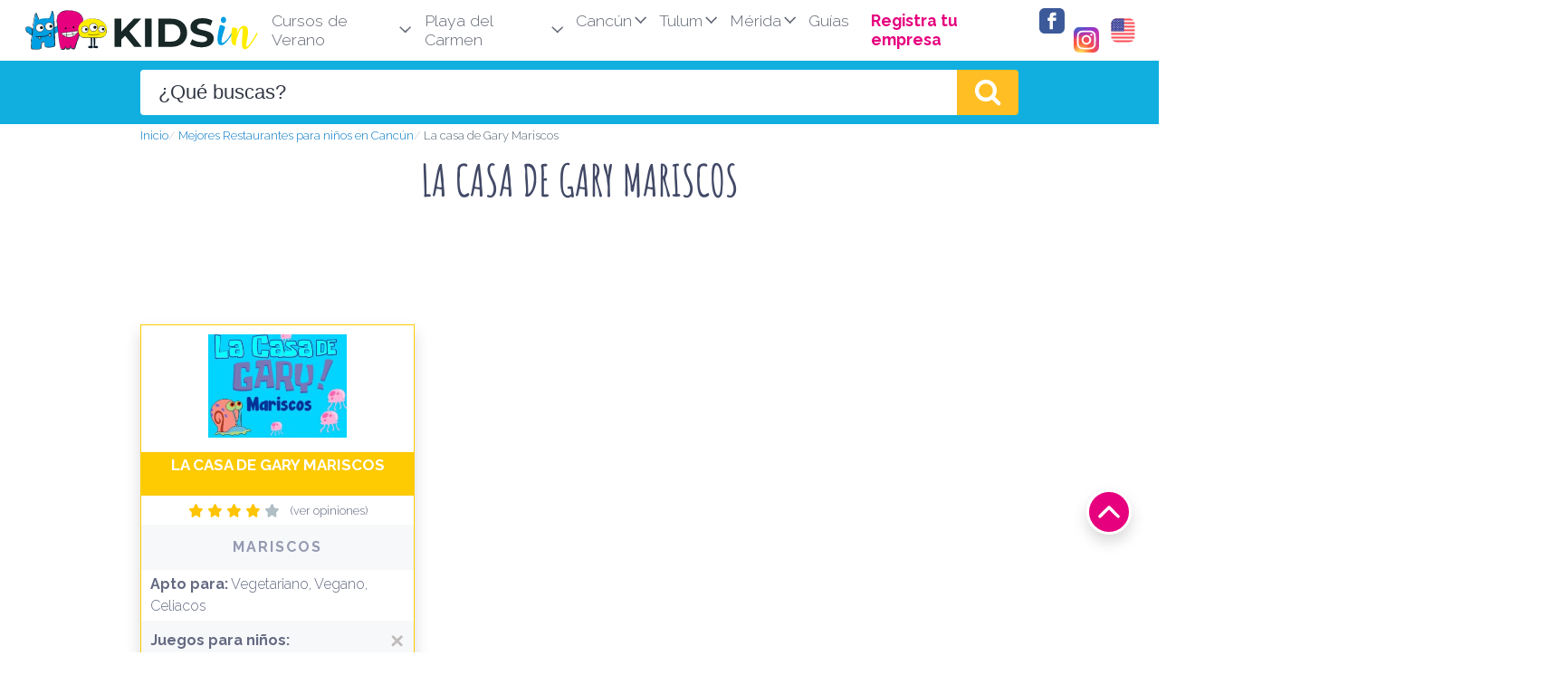

--- FILE ---
content_type: text/html; charset=UTF-8
request_url: https://kidsin.mx/restaurantes-para-ni%C3%B1os/cancun/la-casa-de-gary-mariscos/
body_size: 16884
content:

<!DOCTYPE html>
<html lang="es-MX">

<head>
    <meta charset="UTF-8">
    <meta name="viewport" content="width=device-width, initial-scale=1">
    <link rel="profile" href="https://gmpg.org/xfn/11">

    <script async src="https://pagead2.googlesyndication.com/pagead/js/adsbygoogle.js?client=ca-pub-1748084553982745" crossorigin="anonymous"></script>

    <link rel="preload" as="image" href="https://kidsin.mx/wp-content/themes/LCtheme2020/images/hp-monstris.gif" />
    <link rel="preload" as="image" href="https://kidsin.mx/wp-content/themes/LCtheme2020/images/logo.svg" />

    <link rel="preload" href="https://fonts.gstatic.com/s/amaticsc/v15/TUZ3zwprpvBS1izr_vOMscGKfrUC_2fi-Q.woff2" as="font" type="font/woff2" crossorigin>
    <link rel="preload" href="https://fonts.gstatic.com/s/raleway/v18/1Ptxg8zYS_SKggPN4iEgvnHyvveLxVuEorCIPrcVIT9d0c8.woff" as="font" type="font/woff2" crossorigin>
    <link rel="preload" href="https://fonts.gstatic.com/s/raleway/v18/1Ptxg8zYS_SKggPN4iEgvnHyvveLxVs9pbCIPrcVIT9d0c8.woff" as="font" type="font/woff2" crossorigin>
   
    <link rel="stylesheet" href="https://kidsin.mx/wp-content/themes/LCtheme2020/style.css">
    <link rel="stylesheet" href="https://kidsin.mx/wp-content/themes/LCtheme2020/css/dist/grid.min.css">
    <link rel="stylesheet" href="https://kidsin.mx/wp-content/themes/LCtheme2020/css/nl_footer.css">

    <link rel="stylesheet" href="https://kidsin.mx/wp-content/themes/LCtheme2020/css/restaurantes.css">
      <link rel="stylesheet" href="https://kidsin.mx/wp-content/themes/LCtheme2020/css/footer.css">
    <link rel="stylesheet" href="https://kidsin.mx/wp-content/themes/LCtheme2020/css/botones.css">
            <link rel="stylesheet" href="https://kidsin.mx/wp-content/themes/LCtheme2020/css/indice.css">
        <link rel="stylesheet" href="https://kidsin.mx/wp-content/themes/LCtheme2020/css/opiniones.css">
        <link rel="stylesheet" href="https://kidsin.mx/wp-content/themes/LCtheme2020/css/accordion.css">
    
    
    <!-- Se agrega filtro.css a todos los post padres (Listados) -->
        
    <!-- Google Tag Manager -->
<script>(function(w,d,s,l,i){w[l]=w[l]||[];w[l].push({'gtm.start':
new Date().getTime(),event:'gtm.js'});var f=d.getElementsByTagName(s)[0],
j=d.createElement(s),dl=l!='dataLayer'?'&l='+l:'';j.async=true;j.src=
'https://www.googletagmanager.com/gtm.js?id='+i+dl;f.parentNode.insertBefore(j,f);
})(window,document,'script','dataLayer','GTM-NVFVLC4');</script>
<!-- End Google Tag Manager -->

<!-- Push Notific -->
<script>
    window.pushMST_config={"vapidPK":"BANbJJpc-Uu04VZCsmvkJoiJQGjlG2Dv6tsYl9vblU6ObvnqGto90NeMz2XpfGENNVrlh14bAQ2I8tP5Qb1pZng","enableOverlay":true,"swPath":"/sw.js","i18n":{}};
  var pushmasterTag = document.createElement('script');
  pushmasterTag.src = "https://cdn.pushmaster-cdn.xyz/scripts/publishers/63ef4a2f9b7c8200081c4c40/SDK.js";
  pushmasterTag.setAttribute('defer','');

  var firstScriptTag = document.getElementsByTagName('script')[0];
  firstScriptTag.parentNode.insertBefore(pushmasterTag, firstScriptTag);
</script>

    <meta name='robots' content='index, follow, max-image-preview:large, max-snippet:-1, max-video-preview:-1' />

	<!-- This site is optimized with the Yoast SEO plugin v22.4 - https://yoast.com/wordpress/plugins/seo/ -->
	<title>La casa de Gary Mariscos | KIDSin 2026</title>
	<meta name="description" content="La casa de Gary Mariscos para Comer con Niños | El menú ⭐ Opiniones de papás y mamás | ¿Tiene juegos ?| Is it good for kids? * Reviews" />
	<link rel="canonical" href="https://kidsin.mx/restaurantes-para-niños/cancun/la-casa-de-gary-mariscos/" />
	<meta property="og:locale" content="es_MX" />
	<meta property="og:type" content="article" />
	<meta property="og:title" content="La casa de Gary Mariscos | KIDSin 2026" />
	<meta property="og:description" content="La casa de Gary Mariscos para Comer con Niños | El menú ⭐ Opiniones de papás y mamás | ¿Tiene juegos ?| Is it good for kids? * Reviews" />
	<meta property="og:url" content="https://kidsin.mx/restaurantes-para-niños/cancun/la-casa-de-gary-mariscos/" />
	<meta property="og:site_name" content="KIDSin" />
	<meta property="og:image" content="https://kidsin.mx/wp-content/uploads/2023/05/lacasadegary.jpg" />
	<meta property="og:image:width" content="649" />
	<meta property="og:image:height" content="485" />
	<meta property="og:image:type" content="image/jpeg" />
	<meta name="twitter:card" content="summary_large_image" />
	<meta name="twitter:label1" content="Tiempo de lectura" />
	<meta name="twitter:data1" content="1 minuto" />
	<script type="application/ld+json" class="yoast-schema-graph">{"@context":"https://schema.org","@graph":[{"@type":"WebPage","@id":"https://kidsin.mx/restaurantes-para-niños/cancun/la-casa-de-gary-mariscos/","url":"https://kidsin.mx/restaurantes-para-niños/cancun/la-casa-de-gary-mariscos/","name":"La casa de Gary Mariscos | KIDSin 2026","isPartOf":{"@id":"https://kidsin.mx/#website"},"primaryImageOfPage":{"@id":"https://kidsin.mx/restaurantes-para-niños/cancun/la-casa-de-gary-mariscos/#primaryimage"},"image":{"@id":"https://kidsin.mx/restaurantes-para-niños/cancun/la-casa-de-gary-mariscos/#primaryimage"},"thumbnailUrl":"https://kidsin.mx/wp-content/uploads/2023/05/lacasadegary.jpg","datePublished":"2023-05-03T20:55:38+00:00","dateModified":"2023-05-03T20:55:38+00:00","description":"La casa de Gary Mariscos para Comer con Niños | El menú ⭐ Opiniones de papás y mamás | ¿Tiene juegos ?| Is it good for kids? * Reviews","breadcrumb":{"@id":"https://kidsin.mx/restaurantes-para-niños/cancun/la-casa-de-gary-mariscos/#breadcrumb"},"inLanguage":"es-MX","potentialAction":[{"@type":"ReadAction","target":["https://kidsin.mx/restaurantes-para-niños/cancun/la-casa-de-gary-mariscos/"]}]},{"@type":"ImageObject","inLanguage":"es-MX","@id":"https://kidsin.mx/restaurantes-para-niños/cancun/la-casa-de-gary-mariscos/#primaryimage","url":"https://kidsin.mx/wp-content/uploads/2023/05/lacasadegary.jpg","contentUrl":"https://kidsin.mx/wp-content/uploads/2023/05/lacasadegary.jpg","width":649,"height":485,"caption":"lacasadegary"},{"@type":"BreadcrumbList","@id":"https://kidsin.mx/restaurantes-para-niños/cancun/la-casa-de-gary-mariscos/#breadcrumb","itemListElement":[{"@type":"ListItem","position":1,"name":"Inicio","item":"https://kidsin.mx/"},{"@type":"ListItem","position":2,"name":"Mejores Restaurantes para niños en Cancún","item":"https://kidsin.mx/restaurantes-para-niños/cancun/"},{"@type":"ListItem","position":3,"name":"La casa de Gary Mariscos"}]},{"@type":"WebSite","@id":"https://kidsin.mx/#website","url":"https://kidsin.mx/","name":"KIDSin","description":"","publisher":{"@id":"https://kidsin.mx/#organization"},"potentialAction":[{"@type":"SearchAction","target":{"@type":"EntryPoint","urlTemplate":"https://kidsin.mx/?s={search_term_string}"},"query-input":"required name=search_term_string"}],"inLanguage":"es-MX"},{"@type":"Organization","@id":"https://kidsin.mx/#organization","name":"KIDSin","url":"https://kidsin.mx/","logo":{"@type":"ImageObject","inLanguage":"es-MX","@id":"https://kidsin.mx/#/schema/logo/image/","url":"https://kidsin.mx/wp-content/uploads/2020/12/favicon.png","contentUrl":"https://kidsin.mx/wp-content/uploads/2020/12/favicon.png","width":600,"height":600,"caption":"KIDSin"},"image":{"@id":"https://kidsin.mx/#/schema/logo/image/"}}]}</script>
	<!-- / Yoast SEO plugin. -->


<link rel='stylesheet' id='main-style-css' href='https://kidsin.mx/wp-content/plugins/expertor/css/kidsin.mx/style.css?ver=6.5' type='text/css' media='all' />
<link rel='stylesheet' id='wp-block-library-css' href='https://kidsin.mx/wp-includes/css/dist/block-library/style.min.css?ver=6.5' type='text/css' media='all' />
<style id='classic-theme-styles-inline-css' type='text/css'>
/*! This file is auto-generated */
.wp-block-button__link{color:#fff;background-color:#32373c;border-radius:9999px;box-shadow:none;text-decoration:none;padding:calc(.667em + 2px) calc(1.333em + 2px);font-size:1.125em}.wp-block-file__button{background:#32373c;color:#fff;text-decoration:none}
</style>
<style id='global-styles-inline-css' type='text/css'>
body{--wp--preset--color--black: #000000;--wp--preset--color--cyan-bluish-gray: #abb8c3;--wp--preset--color--white: #ffffff;--wp--preset--color--pale-pink: #f78da7;--wp--preset--color--vivid-red: #cf2e2e;--wp--preset--color--luminous-vivid-orange: #ff6900;--wp--preset--color--luminous-vivid-amber: #fcb900;--wp--preset--color--light-green-cyan: #7bdcb5;--wp--preset--color--vivid-green-cyan: #00d084;--wp--preset--color--pale-cyan-blue: #8ed1fc;--wp--preset--color--vivid-cyan-blue: #0693e3;--wp--preset--color--vivid-purple: #9b51e0;--wp--preset--gradient--vivid-cyan-blue-to-vivid-purple: linear-gradient(135deg,rgba(6,147,227,1) 0%,rgb(155,81,224) 100%);--wp--preset--gradient--light-green-cyan-to-vivid-green-cyan: linear-gradient(135deg,rgb(122,220,180) 0%,rgb(0,208,130) 100%);--wp--preset--gradient--luminous-vivid-amber-to-luminous-vivid-orange: linear-gradient(135deg,rgba(252,185,0,1) 0%,rgba(255,105,0,1) 100%);--wp--preset--gradient--luminous-vivid-orange-to-vivid-red: linear-gradient(135deg,rgba(255,105,0,1) 0%,rgb(207,46,46) 100%);--wp--preset--gradient--very-light-gray-to-cyan-bluish-gray: linear-gradient(135deg,rgb(238,238,238) 0%,rgb(169,184,195) 100%);--wp--preset--gradient--cool-to-warm-spectrum: linear-gradient(135deg,rgb(74,234,220) 0%,rgb(151,120,209) 20%,rgb(207,42,186) 40%,rgb(238,44,130) 60%,rgb(251,105,98) 80%,rgb(254,248,76) 100%);--wp--preset--gradient--blush-light-purple: linear-gradient(135deg,rgb(255,206,236) 0%,rgb(152,150,240) 100%);--wp--preset--gradient--blush-bordeaux: linear-gradient(135deg,rgb(254,205,165) 0%,rgb(254,45,45) 50%,rgb(107,0,62) 100%);--wp--preset--gradient--luminous-dusk: linear-gradient(135deg,rgb(255,203,112) 0%,rgb(199,81,192) 50%,rgb(65,88,208) 100%);--wp--preset--gradient--pale-ocean: linear-gradient(135deg,rgb(255,245,203) 0%,rgb(182,227,212) 50%,rgb(51,167,181) 100%);--wp--preset--gradient--electric-grass: linear-gradient(135deg,rgb(202,248,128) 0%,rgb(113,206,126) 100%);--wp--preset--gradient--midnight: linear-gradient(135deg,rgb(2,3,129) 0%,rgb(40,116,252) 100%);--wp--preset--font-size--small: 13px;--wp--preset--font-size--medium: 20px;--wp--preset--font-size--large: 36px;--wp--preset--font-size--x-large: 42px;--wp--preset--spacing--20: 0.44rem;--wp--preset--spacing--30: 0.67rem;--wp--preset--spacing--40: 1rem;--wp--preset--spacing--50: 1.5rem;--wp--preset--spacing--60: 2.25rem;--wp--preset--spacing--70: 3.38rem;--wp--preset--spacing--80: 5.06rem;--wp--preset--shadow--natural: 6px 6px 9px rgba(0, 0, 0, 0.2);--wp--preset--shadow--deep: 12px 12px 50px rgba(0, 0, 0, 0.4);--wp--preset--shadow--sharp: 6px 6px 0px rgba(0, 0, 0, 0.2);--wp--preset--shadow--outlined: 6px 6px 0px -3px rgba(255, 255, 255, 1), 6px 6px rgba(0, 0, 0, 1);--wp--preset--shadow--crisp: 6px 6px 0px rgba(0, 0, 0, 1);}:where(.is-layout-flex){gap: 0.5em;}:where(.is-layout-grid){gap: 0.5em;}body .is-layout-flow > .alignleft{float: left;margin-inline-start: 0;margin-inline-end: 2em;}body .is-layout-flow > .alignright{float: right;margin-inline-start: 2em;margin-inline-end: 0;}body .is-layout-flow > .aligncenter{margin-left: auto !important;margin-right: auto !important;}body .is-layout-constrained > .alignleft{float: left;margin-inline-start: 0;margin-inline-end: 2em;}body .is-layout-constrained > .alignright{float: right;margin-inline-start: 2em;margin-inline-end: 0;}body .is-layout-constrained > .aligncenter{margin-left: auto !important;margin-right: auto !important;}body .is-layout-constrained > :where(:not(.alignleft):not(.alignright):not(.alignfull)){max-width: var(--wp--style--global--content-size);margin-left: auto !important;margin-right: auto !important;}body .is-layout-constrained > .alignwide{max-width: var(--wp--style--global--wide-size);}body .is-layout-flex{display: flex;}body .is-layout-flex{flex-wrap: wrap;align-items: center;}body .is-layout-flex > *{margin: 0;}body .is-layout-grid{display: grid;}body .is-layout-grid > *{margin: 0;}:where(.wp-block-columns.is-layout-flex){gap: 2em;}:where(.wp-block-columns.is-layout-grid){gap: 2em;}:where(.wp-block-post-template.is-layout-flex){gap: 1.25em;}:where(.wp-block-post-template.is-layout-grid){gap: 1.25em;}.has-black-color{color: var(--wp--preset--color--black) !important;}.has-cyan-bluish-gray-color{color: var(--wp--preset--color--cyan-bluish-gray) !important;}.has-white-color{color: var(--wp--preset--color--white) !important;}.has-pale-pink-color{color: var(--wp--preset--color--pale-pink) !important;}.has-vivid-red-color{color: var(--wp--preset--color--vivid-red) !important;}.has-luminous-vivid-orange-color{color: var(--wp--preset--color--luminous-vivid-orange) !important;}.has-luminous-vivid-amber-color{color: var(--wp--preset--color--luminous-vivid-amber) !important;}.has-light-green-cyan-color{color: var(--wp--preset--color--light-green-cyan) !important;}.has-vivid-green-cyan-color{color: var(--wp--preset--color--vivid-green-cyan) !important;}.has-pale-cyan-blue-color{color: var(--wp--preset--color--pale-cyan-blue) !important;}.has-vivid-cyan-blue-color{color: var(--wp--preset--color--vivid-cyan-blue) !important;}.has-vivid-purple-color{color: var(--wp--preset--color--vivid-purple) !important;}.has-black-background-color{background-color: var(--wp--preset--color--black) !important;}.has-cyan-bluish-gray-background-color{background-color: var(--wp--preset--color--cyan-bluish-gray) !important;}.has-white-background-color{background-color: var(--wp--preset--color--white) !important;}.has-pale-pink-background-color{background-color: var(--wp--preset--color--pale-pink) !important;}.has-vivid-red-background-color{background-color: var(--wp--preset--color--vivid-red) !important;}.has-luminous-vivid-orange-background-color{background-color: var(--wp--preset--color--luminous-vivid-orange) !important;}.has-luminous-vivid-amber-background-color{background-color: var(--wp--preset--color--luminous-vivid-amber) !important;}.has-light-green-cyan-background-color{background-color: var(--wp--preset--color--light-green-cyan) !important;}.has-vivid-green-cyan-background-color{background-color: var(--wp--preset--color--vivid-green-cyan) !important;}.has-pale-cyan-blue-background-color{background-color: var(--wp--preset--color--pale-cyan-blue) !important;}.has-vivid-cyan-blue-background-color{background-color: var(--wp--preset--color--vivid-cyan-blue) !important;}.has-vivid-purple-background-color{background-color: var(--wp--preset--color--vivid-purple) !important;}.has-black-border-color{border-color: var(--wp--preset--color--black) !important;}.has-cyan-bluish-gray-border-color{border-color: var(--wp--preset--color--cyan-bluish-gray) !important;}.has-white-border-color{border-color: var(--wp--preset--color--white) !important;}.has-pale-pink-border-color{border-color: var(--wp--preset--color--pale-pink) !important;}.has-vivid-red-border-color{border-color: var(--wp--preset--color--vivid-red) !important;}.has-luminous-vivid-orange-border-color{border-color: var(--wp--preset--color--luminous-vivid-orange) !important;}.has-luminous-vivid-amber-border-color{border-color: var(--wp--preset--color--luminous-vivid-amber) !important;}.has-light-green-cyan-border-color{border-color: var(--wp--preset--color--light-green-cyan) !important;}.has-vivid-green-cyan-border-color{border-color: var(--wp--preset--color--vivid-green-cyan) !important;}.has-pale-cyan-blue-border-color{border-color: var(--wp--preset--color--pale-cyan-blue) !important;}.has-vivid-cyan-blue-border-color{border-color: var(--wp--preset--color--vivid-cyan-blue) !important;}.has-vivid-purple-border-color{border-color: var(--wp--preset--color--vivid-purple) !important;}.has-vivid-cyan-blue-to-vivid-purple-gradient-background{background: var(--wp--preset--gradient--vivid-cyan-blue-to-vivid-purple) !important;}.has-light-green-cyan-to-vivid-green-cyan-gradient-background{background: var(--wp--preset--gradient--light-green-cyan-to-vivid-green-cyan) !important;}.has-luminous-vivid-amber-to-luminous-vivid-orange-gradient-background{background: var(--wp--preset--gradient--luminous-vivid-amber-to-luminous-vivid-orange) !important;}.has-luminous-vivid-orange-to-vivid-red-gradient-background{background: var(--wp--preset--gradient--luminous-vivid-orange-to-vivid-red) !important;}.has-very-light-gray-to-cyan-bluish-gray-gradient-background{background: var(--wp--preset--gradient--very-light-gray-to-cyan-bluish-gray) !important;}.has-cool-to-warm-spectrum-gradient-background{background: var(--wp--preset--gradient--cool-to-warm-spectrum) !important;}.has-blush-light-purple-gradient-background{background: var(--wp--preset--gradient--blush-light-purple) !important;}.has-blush-bordeaux-gradient-background{background: var(--wp--preset--gradient--blush-bordeaux) !important;}.has-luminous-dusk-gradient-background{background: var(--wp--preset--gradient--luminous-dusk) !important;}.has-pale-ocean-gradient-background{background: var(--wp--preset--gradient--pale-ocean) !important;}.has-electric-grass-gradient-background{background: var(--wp--preset--gradient--electric-grass) !important;}.has-midnight-gradient-background{background: var(--wp--preset--gradient--midnight) !important;}.has-small-font-size{font-size: var(--wp--preset--font-size--small) !important;}.has-medium-font-size{font-size: var(--wp--preset--font-size--medium) !important;}.has-large-font-size{font-size: var(--wp--preset--font-size--large) !important;}.has-x-large-font-size{font-size: var(--wp--preset--font-size--x-large) !important;}
.wp-block-navigation a:where(:not(.wp-element-button)){color: inherit;}
:where(.wp-block-post-template.is-layout-flex){gap: 1.25em;}:where(.wp-block-post-template.is-layout-grid){gap: 1.25em;}
:where(.wp-block-columns.is-layout-flex){gap: 2em;}:where(.wp-block-columns.is-layout-grid){gap: 2em;}
.wp-block-pullquote{font-size: 1.5em;line-height: 1.6;}
</style>
<link rel='stylesheet' id='style-opinator-css' href='https://kidsin.mx/wp-content/plugins/opinator/css/style.css?v=1.2&#038;ver=6.5' type='text/css' media='all' />
<script type="text/javascript" src="https://kidsin.mx/wp-content/plugins/expertor/functions/constants_js.php?home_url=https%3A%2F%2Fkidsin.mx&amp;ver=6.5" id="js-constants-js"></script>
<link rel="https://api.w.org/" href="https://kidsin.mx/wp-json/" /><link rel="EditURI" type="application/rsd+xml" title="RSD" href="https://kidsin.mx/xmlrpc.php?rsd" />
<meta name="generator" content="WordPress 6.5" />
<link rel='shortlink' href='https://kidsin.mx/?p=15929' />

        <script>
            const opinator_plugin_dir = "https://kidsin.mx/wp-content/plugins/opinator/";
            const opinator_wpadmin_dir = "https://kidsin.mx/wp-admin/";
        </script>

        <link rel="icon" href="https://kidsin.mx/wp-content/uploads/2020/12/cropped-favicon-150x150.png" sizes="32x32" />
<link rel="icon" href="https://kidsin.mx/wp-content/uploads/2020/12/cropped-favicon-300x300.png" sizes="192x192" />
<link rel="apple-touch-icon" href="https://kidsin.mx/wp-content/uploads/2020/12/cropped-favicon-300x300.png" />
<meta name="msapplication-TileImage" content="https://kidsin.mx/wp-content/uploads/2020/12/cropped-favicon-300x300.png" />

<body class="restaurantes-template-default single single-restaurantes postid-15929">
    <!-- Google Tag Manager (noscript) -->
<noscript><iframe src="https://www.googletagmanager.com/ns.html?id=GTM-NVFVLC4"
height="0" width="0" style="display:none;visibility:hidden"></iframe></noscript>
<!-- End Google Tag Manager (noscript) -->
    <header>
<div id="lc_goUP"><img src="https://kidsin.mx/wp-content/themes/LCtheme2020/images/lc_goup.svg" width="40" height="40" alt="Go to Top" /></div>
<!--
<section id="socialsTop">
<div class="container">
    <div class="row">
        <div class="col-12">
            <p>Síguenos
                <li><a href="https://www.facebook.com/kidsin.mx/" target="blank" rel="noopener"><img src="https://kidsin.mx/wp-content/themes/LCtheme2020/images/facebook.svg" alt="logo facebook" width="40" height="40"></a>&nbsp;&nbsp; <a href="https://www.instagram.com/kidsin.mx/" target="blank" rel="noopener"><img src="https://kidsin.mx/wp-content/themes/LCtheme2020/images/instagram.svg" alt="logo instagram" width="40" height="40"></a></li>
            </p>
        </div>
    </div>
</div>
</section>
-->
       <nav class="navbar navbar-expand-lg">
            <div class="container-fluid">
                <a class="navbar-brand" href="https://kidsin.mx/">
                    <img class="logo" src="https://kidsin.mx/wp-content/themes/LCtheme2020/images/logo.svg" alt="KIDSin"  width="270" height="55" />
                </a>



                <div class="openLg" id="lc_nav-menu">
                    <ul id="menu-main" class="navbar-nav ml-auto"><li class=' menu-item menu-item-type-custom menu-item-object-custom menu-item-has-children'><a href="javascript:onclick=menu_toggle(16586);">Cursos de Verano</a><ul id="sub-16586" class="sub-menu"><li class='hidden subtoggle-16586  menu-item menu-item-type-custom menu-item-object-custom'><a href="https://kidsin.mx/guias/cursos-de-verano-cancun/">Cursos de Verano Cancún</a></li>
<li class='hidden subtoggle-16586  menu-item menu-item-type-custom menu-item-object-custom'><a href="https://kidsin.mx/guias/cursos-de-verano-merida">Cursos de Verano en Mérida</a></li>
<li class='hidden subtoggle-16586  menu-item menu-item-type-custom menu-item-object-custom'><a href="https://kidsin.mx/guias/cursos-de-verano-playa-del-carmen/">Cursos de Verano en Playa</a></li>
</ul>
</li>
<li class=' menu-item menu-item-type-custom menu-item-object-custom menu-item-has-children'><a href="javascript:onclick=menu_toggle(13083);">Playa del Carmen</a><ul id="sub-13083" class="sub-menu"><li class='hidden subtoggle-13083  menu-item menu-item-type-post_type menu-item-object-escuelas-en'><a href="https://kidsin.mx/escuelas-en/playa-del-carmen/">Escuelas</a></li>
<li class='hidden subtoggle-13083  menu-item menu-item-type-post_type menu-item-object-doctores-en'><a href="https://kidsin.mx/doctores-en/playa-del-carmen/">Doctores y Pediatras</a></li>
<li class='hidden subtoggle-13083  menu-item menu-item-type-post_type menu-item-object-tramites-en'><a href="https://kidsin.mx/tramites-en/playa-del-carmen/">Trámites</a></li>
<li class='hidden subtoggle-13083  menu-item menu-item-type-post_type menu-item-object-clases-en'><a href="https://kidsin.mx/clases-en/playa-del-carmen/">Clases</a></li>
<li class='hidden subtoggle-13083  menu-item menu-item-type-post_type menu-item-object-salon-de-fiestas-en'><a href="https://kidsin.mx/salon-de-fiestas-en/playa-del-carmen/">Salones y Jardines Fiesta</a></li>
<li class='hidden subtoggle-13083  menu-item menu-item-type-post_type menu-item-object-restaurantes'><a href="https://kidsin.mx/restaurantes-para-niños/playa-del-carmen/">Restaurantes</a></li>
<li class='hidden subtoggle-13083  menu-item menu-item-type-post_type menu-item-object-servicios-en'><a href="https://kidsin.mx/servicios-en/playa-del-carmen/">Tiendas y Servicios</a></li>
<li class='hidden subtoggle-13083  menu-item menu-item-type-post_type menu-item-object-parques-en'><a href="https://kidsin.mx/parques-en/playa-de-carmen/">Parques</a></li>
<li class='hidden subtoggle-13083  menu-item menu-item-type-post_type menu-item-object-club-de-playa'><a href="https://kidsin.mx/club-de-playa/playa-del-carmen/">Clubs de Playa</a></li>
<li class='hidden subtoggle-13083  menu-item menu-item-type-custom menu-item-object-custom'><a href="https://kidsin.mx/ciencia-cultura-en/playa-del-carmen/">Ciencia y Cultura</a></li>
</ul>
</li>
<li class=' menu-item menu-item-type-custom menu-item-object-custom menu-item-has-children'><a href="javascript:onclick=menu_toggle(13084);">Cancún</a><ul id="sub-13084" class="sub-menu"><li class='hidden subtoggle-13084  menu-item menu-item-type-post_type menu-item-object-escuelas-en'><a href="https://kidsin.mx/escuelas-en/cancun/">Escuelas</a></li>
<li class='hidden subtoggle-13084  menu-item menu-item-type-post_type menu-item-object-doctores-en'><a href="https://kidsin.mx/doctores-en/cancun/">Doctores y Pediatras</a></li>
<li class='hidden subtoggle-13084  menu-item menu-item-type-custom menu-item-object-custom'><a href="https://kidsin.mx/tramites-en/10-tramites-en-cancun-para-ninos/">Trámites</a></li>
<li class='hidden subtoggle-13084  menu-item menu-item-type-post_type menu-item-object-clases-en'><a href="https://kidsin.mx/clases-en/cancun/">Clases para Niños</a></li>
<li class='hidden subtoggle-13084  menu-item menu-item-type-post_type menu-item-object-salon-de-fiestas-en'><a href="https://kidsin.mx/salon-de-fiestas-en/cancun/">Salones y Jardines Fiesta</a></li>
<li class='hidden subtoggle-13084  menu-item menu-item-type-post_type menu-item-object-restaurantes current-restaurantes-ancestor'><a href="https://kidsin.mx/restaurantes-para-niños/cancun/">Restaurantes</a></li>
<li class='hidden subtoggle-13084  menu-item menu-item-type-post_type menu-item-object-servicios-en'><a href="https://kidsin.mx/servicios-en/cancun/">Tiendas y Servicios</a></li>
<li class='hidden subtoggle-13084  menu-item menu-item-type-post_type menu-item-object-parques-en'><a href="https://kidsin.mx/parques-en/cancun/">Parques</a></li>
<li class='hidden subtoggle-13084  menu-item menu-item-type-post_type menu-item-object-club-de-playa'><a href="https://kidsin.mx/club-de-playa/cancun/">Clubs de Playa</a></li>
<li class='hidden subtoggle-13084  menu-item menu-item-type-custom menu-item-object-custom'><a href="https://kidsin.mx/ciencia-cultura-en/cancun/">Ciencia y Cultura</a></li>
</ul>
</li>
<li class=' menu-item menu-item-type-custom menu-item-object-custom menu-item-has-children'><a href="javascript:onclick=menu_toggle(13086);">Tulum</a><ul id="sub-13086" class="sub-menu"><li class='hidden subtoggle-13086  menu-item menu-item-type-post_type menu-item-object-escuelas-en'><a href="https://kidsin.mx/escuelas-en/tulum/">Escuelas</a></li>
<li class='hidden subtoggle-13086  menu-item menu-item-type-post_type menu-item-object-doctores-en'><a href="https://kidsin.mx/doctores-en/tulum/">Doctores y Pediatras</a></li>
<li class='hidden subtoggle-13086  menu-item menu-item-type-post_type menu-item-object-clases-en'><a href="https://kidsin.mx/clases-en/tulum/">Clases</a></li>
<li class='hidden subtoggle-13086  menu-item menu-item-type-post_type menu-item-object-salon-de-fiestas-en'><a href="https://kidsin.mx/salon-de-fiestas-en/tulum/">Salones y Jardines de Fiesta</a></li>
<li class='hidden subtoggle-13086  menu-item menu-item-type-post_type menu-item-object-restaurantes'><a href="https://kidsin.mx/restaurantes-para-niños/tulum/">Restaurantes</a></li>
<li class='hidden subtoggle-13086  menu-item menu-item-type-post_type menu-item-object-servicios-en'><a href="https://kidsin.mx/servicios-en/tulum/">Tiendas y Servicios</a></li>
<li class='hidden subtoggle-13086  menu-item menu-item-type-post_type menu-item-object-parques-en'><a href="https://kidsin.mx/parques-en/tulum/">Parques</a></li>
<li class='hidden subtoggle-13086  menu-item menu-item-type-post_type menu-item-object-club-de-playa'><a href="https://kidsin.mx/club-de-playa/tulum/">Clubs de Playa</a></li>
<li class='hidden subtoggle-13086  menu-item menu-item-type-custom menu-item-object-custom'><a href="https://kidsin.mx/ciencia-cultura-en/tulum/">Ciencia y Cultura</a></li>
</ul>
</li>
<li class=' menu-item menu-item-type-custom menu-item-object-custom menu-item-has-children'><a href="javascript:onclick=menu_toggle(13085);">Mérida</a><ul id="sub-13085" class="sub-menu"><li class='hidden subtoggle-13085  menu-item menu-item-type-post_type menu-item-object-escuelas-en'><a href="https://kidsin.mx/escuelas-en/merida/">Escuelas</a></li>
<li class='hidden subtoggle-13085  menu-item menu-item-type-custom menu-item-object-custom'><a href="https://kidsin.mx/doctores-en/merida/">Doctores y Pediatras</a></li>
<li class='hidden subtoggle-13085  menu-item menu-item-type-custom menu-item-object-custom'><a href="https://kidsin.mx/tramites-en/merida/">Trámites</a></li>
<li class='hidden subtoggle-13085  menu-item menu-item-type-custom menu-item-object-custom'><a href="https://kidsin.mx/clases-en/merida/">Clases</a></li>
<li class='hidden subtoggle-13085  menu-item menu-item-type-custom menu-item-object-custom'><a href="https://kidsin.mx/salon-de-fiestas-en/merida/">Salones y Jardines Fiesta</a></li>
<li class='hidden subtoggle-13085  menu-item menu-item-type-custom menu-item-object-custom'><a href="https://kidsin.mx/restaurantes-para-ni%C3%B1os/merida/">Restaurantes</a></li>
<li class='hidden subtoggle-13085  menu-item menu-item-type-custom menu-item-object-custom'><a href="https://kidsin.mx/servicios-en/merida/">Tiendas y Servicios</a></li>
<li class='hidden subtoggle-13085  menu-item menu-item-type-custom menu-item-object-custom'><a href="https://kidsin.mx/parques-en/merida/">Parques</a></li>
<li class='hidden subtoggle-13085  menu-item menu-item-type-custom menu-item-object-custom'><a href="https://kidsin.mx/ciencia-cultura-en/merida/">Ciencia y Cultura</a></li>
</ul>
</li>
<li class=' menu-item menu-item-type-post_type menu-item-object-page'><a href="https://kidsin.mx/guias/">Guías</a></li>
<li class=' menu-item menu-item-type-post_type menu-item-object-page'><a href="https://kidsin.mx/registra-tu-empresa/"><b class="magenta">Registra tu empresa</b></a></li>

                           <li class="socialTop"><a href="https://www.facebook.com/kidsin.mx/" target="blank" rel="noopener"><img src="https://kidsin.mx/wp-content/themes/LCtheme2020/images/facebook.svg" alt="logo facebook" width="30" height="30"></a>&nbsp;&nbsp; <a href="https://www.instagram.com/kidsin.mx/" target="blank" rel="noopener"><img src="https://kidsin.mx/wp-content/themes/LCtheme2020/images/instagram.svg" alt="logo instagram" width="30" height="30"></a></li>
                           </ul>                </div>
                 
                                <div class="lc_banderas">
                    <img id="btn-en" src="https://kidsin.mx/wp-content/themes/LCtheme2020/images/b-eu.svg" onclick="toggle_idioma('en')" width="30" height="30" alt="english" />
                </div>
                
                <link rel="stylesheet" href="https://kidsin.mx/wp-content/themes/LCtheme2020/css/pide-info.css">
<!-- Modal -->
<div id="overlay_restaurante" class="overlay">
	<div class="modal fade" id="pideinfo" tabindex="-1" aria-labelledby="pideinfolabel" aria-hidden="true">
		<div class="modal-content">
			<div class="modal-contentIn">

				<button type="button" class="btn-close float-right" data-dismiss="modal" aria-label="Close"
						onclick="overlay('restaurante')"><span aria-hidden="true">&times;</span></button>

								
					<form id="form_solicita_info">

																							<h3><b class="azul">Déjanos tus datos de contacto</b></h3>
												<div class="form-group">
							<label  for=""><b>Nombre Completo</b></label>
							<input type="text" class="form-control" id="nombre" name="nombre" aria-describedby=""
								placehodler="ej. María Pinto" required>
						</div>
						<div class="form-group">
							<label  for=""><b>Teléfono</b></label>
							<input type="number" class="form-control" id="telefono" name="telefono" aria-describedby=""
								minlength="8" maxlength="10" placehodler="ej. 5114378787" required>
						</div>
						<div class="form-group">
							<label  for=""><b>Email</b></label>
							<input type="email" class="form-control" id="email" name="email" aria-describedby=""
								placehodler="ej. maria.pinto@email.com" required>
						</div>
												<div class="form-group">
							<label ><b>¿Cómo te podemos contactar?</b></label><br />
							<label style="color:red; display:none;" id="msg_error_1"><b>Es necesario seleccionar una de las
									opciones</b></label>

							<div class="form-check form-check-inline">
								<input class="form-check-input" type="checkbox" id="" name="tipo_contacto[]" value="Whatsapp">
								<label class="form-check-label" for="">WhatsApp</label>
							</div>
							<div class="form-check form-check-inline">
								<input class="form-check-input" type="checkbox" id="" name="tipo_contacto[]" value="Teléfono">
								<label class="form-check-label" for="">Teléfono</label>
							</div>
							<div class="form-check form-check-inline">
								<input class="form-check-input" type="checkbox" id="" name="tipo_contacto[]" value="Email">
								<label class="form-check-label" for="">Email</label>
							</div>
							<div class="form-group">
								<label  for=""><b>Déjanos tu mensaje</b></label>
								<textarea class="form-control" name="mensaje" id="mensaje" rows="6" required></textarea>
							</div>
						</div>
						
						<div class="form-group form-check">
							<input type="checkbox" class="form-check-input" name="agreement" id="agreement" required>
							<label class="form-check-label terminos" for="">Confirmo que he leído y acepto el <a target="_blank"
									href="https://kidsin.mx/aviso-de-privacidad/">aviso de privacidad</a> y acepto ser
								contactado por la empresa a la que facilite mis datos de
								contacto.</label>
						</div>
						<input type="hidden" name="post_title" value="La casa de Gary Mariscos">
						<input type="hidden" name="post_id" value="15929">
						<input type="hidden" name="post_type" value="restaurantes">
												<p class="text-center"><button type="submit" class="btn btn-enviar">Enviar</button></p>
					</form>

					<div id="form_msg" style="display:none;">
						<h2 class="text-center"><span class="magenta">¡Gracias por escribirnos!</span></h2>
						<p class="text-center"><img src="https://kidsin.mx/wp-content/themes/LCtheme2020/images/monstrisTnx.gif" width="250" height="130" alt="illustración mascotas kidsin" /></p>
						<p>En breve le haremos llegar tu solicitud de información a la empresa. Recuerda que <b>KIDS<i class="azul">i</i><i class="amarillo">n</i></b> es una guía informativa para mamás y papás. <a href="https://www.facebook.com/kidsin.mx" target="_blank" rel="nofollow">Síguenos en Facebook</a> y <a id="share_link_fb" href="https://www.facebook.com/sharer/sharer.php?u=https://kidsin.mx/restaurantes-para-niños/cancun/la-casa-de-gary-mariscos/" data-name="Compartir en Facebook" target="_blank" rel="nofollow" onclick="window.open(this.href, this.target, 'width=570,height=546'); return false;">comparte este artículo.</a></p>
					</div>

				
			</div>
		</div>
		<div id="loading-overlay" class="hidden">
                    <img src="https://kidsin.mx/wp-content/themes/LCtheme2020/images/loading.gif" alt="Loading..." />
            </div>
	</div>
</div>
                                <div class="navbar-toggler hamburger_wrapper">
                    <div role="button" id="lc_hamburger" class="navbar-toggler" type="button" aria-label="Menú" aria-controls="lc_menu" aria-expanded="false" onclick="hamburger_toggle();">
                        <span></span>
                        <span></span>
                        <span></span>
                    </div>
                </div>
            </div>
        </nav>
    </header>

    <script type="text/javascript">
    function hamburger_toggle() {
        var element = document.getElementById("lc_hamburger");
        element.classList.toggle("close");

        var element = document.getElementById("lc_nav-menu");
        element.classList.toggle("now-active");

    }
    </script>

<script type="text/javascript">
    
</script>


                     <div class="floatingFlags shadow lc_floating_button" style="display:none">
                <img id="btn-en2" src="https://kidsin.mx/wp-content/themes/LCtheme2020/images/b-eu.svg" onclick="toggle_idioma('en')" alt="english" width="50" height="50" />
            </div>
        
           <script type="text/javascript">
  document.addEventListener('DOMContentLoaded', (event) => {
     count_of_se = count_of_se + 1;
     var source_jsons = ['escuelas-en','doctores-en','tramites-en','clases-en','salon-de-fiestas-en','restaurantes','servicios-en','parques-en','club-de-playa'];
          var header = null; var header_url = null;
         var placeholder = "¿Qué buscas?";
     var ws_php = "redirect_to_results";
     var json_keys = [['esc','escuelas'],['doc','doctores'],['tra','tramites'],['cla','clases'],['sal','salón de fiestas'],['res','restaurantes'],['ser','servicios'],['par','parques'],['clu','club de playa']];
      setForm(count_of_se,source_jsons,placeholder,ws_php,json_keys,header,header_url);
  });

  </script>
 

<div class="container-fluid mainBuscador">
	<div class="container">

		<div class="row mainBuscadorIn">

			<form id="buscador_form_0" class="buscador_form">
				<div class="body" align="center">
					<div class="autoComplete_wrapper">
						<input id="lcmn_autoComplete_0" class="autoComplete" type="text" tabindex="1" autocomplete="off">
					</div>
					<input name="lcmn_s" id="lcmn_s_0" type="hidden" class="selection">
					<button class="btn btn-mainBuscador" type="submit"><img src="https://kidsin.mx/wp-content/themes/LCtheme2020/images/magnifier.svg" alt="icono lupa" width="30" height="30" /></button>
				</div>
			</form>

		</div>


	</div>
</div>
<div id="results"></div>
<style type="text/css">
.autoComplete_wrapper { position:relative;display:inline-block;width:370px }  
#autoComplete_list{ position:absolute;top:100%;left:0;right:0;padding:0;margin-top:.5rem;border-radius:.6rem;background-color:#fff;box-shadow:0 3px 6px rgba(149,157,165,.15);border:1px solid rgba(33,33,33,.07);z-index:1000;outline:0 }
.autoComplete_result{ margin:.3rem;padding:.3rem .5rem;list-style:none;text-align:left;font-size:1rem;color:#212121;transition:all .1s ease-in-out;border-radius:.35rem;background-color:#fff;white-space:nowrap;overflow:hidden;text-overflow:ellipsis;transition:all .2s ease }
.autoComplete_result::selection { color:rgba(#fff,0);background-color:rgba(#fff,0) }
.autoComplete_result:hover { cursor:pointer;background-color:rgba(255,122,122,.15) }
.autoComplete_highlighted { color:#ff7a7a;font-weight:700 }
.autoComplete_highlighted::selection { color:rgba(#fff,0);background-color:rgba(#fff,0) }
.autoComplete_selected { cursor:pointer;background-color:rgba(255,122,122,.15) }
@media only screen and (max-width:600px)
{.autoComplete_wrapper { width:320px } 
#autoComplete_list { margin:10px } 
}
.mainBuscador { background: #10AFDF; margin: 0 auto 0 auto; padding: 10px 0; }
.mainBuscadorIn { width: 100%; margin: 0 auto; } 
.autoComplete_wrapper { float: left; width: 80%; }
.buscador_form { width: 100%; margin-bottom: 0; }
.btn-mainBuscador { outline: 0; background: #ffbe23; float: left; height: 50px; width: 20%; text-align: center; border: 0; color: #fff; border-radius: 0 4px 4px 0; float: right; cursor: pointer; }
.btn-mainBuscador:hover, .btn-mainBuscador:focus { background: #ffb400; color: #fff; }
.btn-mainBuscador img { width: 30px; margin: 0 auto; }
.autoComplete { height: 3rem;
  width: 370px; margin: 0;
  padding: 0 1rem; box-sizing: border-box; -moz-box-sizing: border-box; -webkit-box-sizing: border-box; font-size: 1.4rem; text-overflow: ellipsis; color: #92969c !important; outline: none; border-radius: 10rem; border: 4px solid #fff; background-image: none; background-color: #fff; transition: all 0.4s ease; -webkit-transition: all -webkit-transform 0.4s ease; }
.autoComplete::placeholder { color: #323844; transition: all 0.3s ease; -webkit-transition: all -webkit-transform 0.3s ease; }
.autoComplete:hover::placeholder { color: #92969c; transition: all 0.3s ease; -webkit-transition: all -webkit-transform 0.3s ease; }
.autoComplete:focus::placeholder { padding: 0.1rem 0.6rem; font-size: 1.4rem; color: #92969c; }
.autoComplete:hover, .autoComplete:focus { color: #015668; border: 4px solid #ffbe23; }
.autoComplete_list { position: absolute; top: 100%; left: 0; right: 0; padding: 0; margin-top: 0.5rem; border-radius: 0.6rem; background-color: #fff; box-shadow: 0 3px 6px rgba(149, 157, 165, 0.15); border: 1px solid rgba(33, 33, 33, 0.07); z-index: 1000; outline: none; }
.autoComplete_list a { color: #ffbe23; font-size: 22px; text-decoration: underline; }

.autoComplete_result { margin: 0.3rem; padding: 0.3rem 0.5rem; list-style: none; text-align: left; font-size: 1rem; color: #212121; transition: all 0.1s ease-in-out; border-radius: 0.35rem; background-color: rgba(255, 255, 255, 1); white-space: nowrap; overflow: hidden; text-overflow: ellipsis; transition: all 0.2s ease; }
.autoComplete_result::selection { color: rgba(#ffffff, 0); background-color: rgba(#ffffff, 0); }
.autoComplete_result:hover { cursor: pointer; background-color: rgba(229, 238, 240, 1); }
.autoComplete_highlighted { color: rgba(255, 122, 122, 1); font-weight: bold; }
.autoComplete_highlighted::selection { color: rgba(#ffffff, 0); background-color: rgba(#ffffff, 0); }
.autoComplete_selected { cursor: pointer; background-color: rgba(255, 122, 122, 0.15); }
@media only screen and (max-width: 600px) {
.autoComplete_list { margin: 10px 0; width: 126%; }
.autoComplete_list a { font-size: 17px; }
}
.autoComplete { border-radius: 4px 0 0 4px; color: #263f44; float: left; margin: 0; width: 100%; min-height: 50px }
@media (min-width: 576px) { 
.autoComplete_wrapper { width: 93%; }
.btn-mainBuscador { width: 7%; }
}
</style>


            
            
            <div class="container">
                <div class="row">
                    <div class="col-12">
                        <div class="breadcrumbBox">
<ol class="breadcrumb">
	<li><a href="https://kidsin.mx/">Inicio</a></li>
						<li><a href="https://kidsin.mx/restaurantes-para-niños/cancun/">Mejores Restaurantes para niños en Cancún</a></li>
		<li class="active">La casa de Gary Mariscos</li>
</ol>
</div>                        <h1>La casa de Gary Mariscos</h1>
                    </div>
                </div>
                <div class="row">
                    <div class="col-12">
                        <div class="lc_ads">
                            <div class="lazy-ads " id="ad_abajo_h1"></div>
                        </div>
                    </div>
                </div>
            </div>

            <div class="container">
                <div class="row">

                        <div class="col-12 col-sm-6 col-md-4 col-lg-4 text-center VIP">
    <div class="">
        <div class="listado-A shadow rounded-lg border">
                            
                <div class="listado-A-logo">
                                        <img width="80" height="150" class="lazy-img" data-src="https://kidsin.mx/wp-content/uploads/2023/05/lacasadegary-300x224.jpg"
                         alt="Ficha tecnica de La casa de Gary Mariscos" />
                </div>

                <div class="row">
                    <div class="col-12">
                        <table class="w-100 text-left">
                            <tbody>
                                <tr>
                                    <td colspan="2" class="text-center infoBig">
                                    <div class="infoBigIn">La casa de Gary Mariscos</div>
                                    </td>
                                </tr>
                                
                                    <tr> 
                                        <td colspan="2" class="text-center">
                                        
		<div class="opiStarsT text-center">

			                            <img class="yesNo lazy-img" data-src="https://kidsin.mx/wp-content/plugins/opinator/images/star_on.svg" width="17" height="17" alt="estrella amarrilla">

                                        <img class="yesNo lazy-img" data-src="https://kidsin.mx/wp-content/plugins/opinator/images/star_on.svg" width="17" height="17" alt="estrella amarrilla">

                                        <img class="yesNo lazy-img" data-src="https://kidsin.mx/wp-content/plugins/opinator/images/star_on.svg" width="17" height="17" alt="estrella amarrilla">

                                        <img class="yesNo lazy-img" data-src="https://kidsin.mx/wp-content/plugins/opinator/images/star_on.svg" width="17" height="17" alt="estrella amarrilla">

                        
                <img class="yesNo lazy-img" data-src="https://kidsin.mx/wp-content/plugins/opinator/images/star_off.svg" width="17" height="17" alt="estrella gris">

            			&nbsp;&nbsp;<a class="verMas" href="#review_list"><small>(ver opiniones)</small></a></a>
				
		</div>
			                                    </td>  </tr>

                              
                                <tr>
                                    <td colspan="2" class="text-center quickinfo1Tit BGtd">
                                        Mariscos                                    </td>
                                </tr>

                                <!--  
                                <tr>
                                    <td class="brdb BG10">
                                        <b>Vegetarianos:</b>
                                    </td>
                                    <td class="text-right brdb BG10">
                                                                                <img class="yesNo" src="https://kidsin.mx/wp-content/themes/LCtheme2020/images/si.svg"
                                                width="30">
                                                                            </td>
                                </tr>
                                <tr>
                                    <td class="brdb BG10">
                                        <b>Veganos:</b>
                                    </td>
                                    <td class="text-right brdb BG10">
                                                                                <img class="yesNo" src="https://kidsin.mx/wp-content/themes/LCtheme2020/images/si.svg"
                                                width="30">
                                                                            </td>
                                </tr>
                                <tr>
                                    <td class="brdb BG10">
                                        <b>Kosher:</b>
                                    </td>
                                    <td class="text-right brdb BG10">
                                                                                    <img class="yesNo" src="https://kidsin.mx/wp-content/themes/LCtheme2020/images/no.svg"
                                                width="30">
                                                                            </td>
                                </tr>
                                <tr>
                                    <td class="brdb BG10">
                                        <b>Celiacos:</b>
                                    </td>
                                    <td class="text-right brdb BG10">
                                                                                    <img class="yesNo" src="https://kidsin.mx/wp-content/themes/LCtheme2020/images/si.svg"
                                                width="30">
                                                                            </td>
                                </tr>   
                                 -->

                                                                <tr>
                                    <td colspan="2" class="text-left">
                                        <b>Apto para:</b>
                                     
                                        Vegetariano, Vegano, Celiacos                                    </td>
                                </tr>
                                <tr>
                                    <td class="brdb BGtd">
                                        <b>Juegos para niños:</b>
                                    </td>
                                    <td class="text-right brdb BGtd">
                                                                                <img class="yesNo" src="https://kidsin.mx/wp-content/themes/LCtheme2020/images/no.svg" width="30" height="30" alt="NO"  />
                                                                            </td>
                                </tr>
                                <tr>
                                    <td>
                                        <b>KidsClub:</b>
                                    </td>
                                    <td class="text-right">
                                                                                <img class="yesNo" src="https://kidsin.mx/wp-content/themes/LCtheme2020/images/no.svg" width="30" height="30" alt="NO"  />
                                                                            </td>
                                </tr>
                                <tr>
                                    <td class="BGtd">
                                        <b>Menú para niños:</b>
                                    </td>
                                    <td class="text-right brdb BGtd">
                                                                                    <img class="yesNo" src="https://kidsin.mx/wp-content/themes/LCtheme2020/images/si.svg" width="30" height="30" alt="SI"  />

                                                                            </td>
                                </tr>
                                                                    
 
                                                                <tr>
                                    <td colspan="2">
                                                                                <button class="btn btn-qinfo"
                                            onclick=overlay('restaurante')>CONTACTAR
                                            RESTAURANTE</button>
                                        
                                            
                                                                            </td>
                                </tr>
                            </tbody>
                        </table>
                    </div>
                </div>

                        </div>
    </div>
</div>
                    <div class="container">
                        <div class="row">
                            <div class="col-12">
                                <p> <p>Si tus hijos son fan de Bob Esponja, <strong>La casa de Gary Mariscos</strong> será su lugar predilecto para comer. Este lugar se ubica en la <strong>Av. CTM por la ruta 4.</strong> Desde el acceso, el cuál es una enorme piña, sentirás que entras a la caricatura pues hasta las paredes, el menú, los sanitarios, las mesas y decoración son de los personajes como <strong>Patricio, Gary, Arenita y por supuesto Bob Esponja. </strong></p>
<p>Este restaurante se especializa en comida de mar, es decir mariscos de todo tipo desde pescado hasta langosta, así como platillos de especialidad. Para los niños ofrecen un<strong> menú especial con: pollo, pasta, pescado, papas fritas</strong> y hasta <strong>cangre burgers. </strong>La comida en general es muy rica y los precios son variados. El <strong>servicio es rápido</strong> pero en fines de semana te recomendamos tener paciencia y reservar.</p>
<p>Las mesas son amplias por lo que puedes entrar con carriola sin problema. Algunas veces las botargas de los personajes pasan a saludarlos a las mesas. A lo largo del año en las fechas especiales realizan eventos especiales para los niños, <b>llevándoles shows, haciendo concursos y consintiéndolos al máximo.</b></p>
<p>Si ya visitaste <strong>La casa de Gary Mariscos </strong>cuéntanos cuál fue el platillo que más te gusto y déjanos tus comentarios en la parte de abajo. ¿Te gustaría conocer más restaurantes para niños? Encuentra de todas las especialidades en nuestra sección de <a href="https://kidsin.mx/restaurantes-para-niños/cancun/"><b>Restaurantes para niños en Cancún.</b></a></p>
 </p>
                            </div>
                        </div>
                    </div>

                </div>
            </div>

            <!-- Bloque datos adicionales -->
<div class="container-fluid BGamarillo quickinfoHBox shadow">
    <div class="container">
        <div class="row">
            <div class="col-12">
                <h2 id='conoce+a+la+casa+de+gary+mariscos'>Conoce a La casa de Gary Mariscos</h2></h2>
            </div>
        </div>
        <div class="row">
    <div class="col-12 col-sm-6">
        <div class="quickinfoH">
            <table>
                <tbody>
                    <tr class="brdb">
                        <td class="scp">
                            <img data-src="https://kidsin.mx/wp-content/themes/LCtheme2020/images/ico-area-juegos.svg" class="lazy-img" width="45" height="45" alt="juegos infantiles" />
                        </td>
                        <td class="text-left">
                            <p>Juegos Infantiles</p>
                        </td>
                        <td class="scpYesNo">
                                                    <img class="yesNo lazy-img"
                                data-src="https://kidsin.mx/wp-content/themes/LCtheme2020/images/no.svg" width="32" height="32" alt="icono no" />
                                                    </td>
                    </tr>
                </tbody>
            </table>
        </div>
    </div>
    <div class="col-12 col-sm-6">
        <div class="quickinfoH">
            <table>
                <tbody>
                    <tr class="brdb">
                        <td class="scp">
                            <img data-src="https://kidsin.mx/wp-content/themes/LCtheme2020/images/lego.svg" class="lazy-img" width="45" height="45" alt="kids club" />
                        </td>
                        <td class="text-left">
                            <p>Kids Club</p>
                        </td>
                        <td class="scpYesNo">
                                                    <img class="yesNo lazy-img"
                                data-src="https://kidsin.mx/wp-content/themes/LCtheme2020/images/no.svg" width="32" height="32" alt="icono no" />
                                                    </td>
                    </tr>
                </tbody>
            </table>
        </div>
    </div>
    <div class="col-12 col-sm-6">
        <div class="quickinfoH">
            <table>
                <tbody>
                    <tr class="brdb">
                        <td class="scp">
                            <img data-src="https://kidsin.mx/wp-content/themes/LCtheme2020/images/scp-jardin.svg" class="lazy-img" width="45" height="45" alt="jardín" />
                        </td>
                        <td class="text-left">
                            <p>Jardín</p>
                        </td>
                        <td class="scpYesNo">
                                                    <img class="yesNo lazy-img"
                                data-src="https://kidsin.mx/wp-content/themes/LCtheme2020/images/no.svg" width="32" height="32" alt="icono no" />
                                                    </td>
                    </tr>
                </tbody>
            </table>
        </div>
    </div>
    <div class="col-12 col-sm-6">
        <div class="quickinfoH">
            <table>
                <tbody>
                    <tr class="brdb">
                        <td class="scp">
                            <img data-src="https://kidsin.mx/wp-content/themes/LCtheme2020/images/ico-club-de-playa.svg" class="lazy-img" width="45" height="45" alt="playa" />
                        </td>
                        <td class="text-left">
                            <p>Playa</p>
                        </td>
                        <td class="scpYesNo">
                                                        <img class="yesNo lazy-img"
                                data-src="https://kidsin.mx/wp-content/themes/LCtheme2020/images/no.svg" width="32" height="32" alt="icono no" />
                                                    </td>
                    </tr>
                </tbody>
            </table>
        </div>
    </div>
    <div class="col-12 col-sm-6">
        <div class="quickinfoH">
            <table>
                <tbody>
                    <tr class="brdb">
                        <td class="scp">
                            <img data-src="https://kidsin.mx/wp-content/themes/LCtheme2020/images/scp-alberca.svg" class="lazy-img" width="45" height="45" alt="alberca" />
                        </td>
                        <td class="text-left">
                            <p>Alberca</p>
                        </td>
                        <td class="scpYesNo">
                                                    <img class="yesNo lazy-img"
                                data-src="https://kidsin.mx/wp-content/themes/LCtheme2020/images/no.svg" width="32" height="32" alt="icono no" />
                                                    </td>
                    </tr>
                </tbody>
            </table>
        </div>
    </div>
    <div class="col-12 col-sm-6">
        <div class="quickinfoH">
            <table>
                <tbody>
                    <tr class="brdb">
                        <td class="scp">
                            <img data-src="https://kidsin.mx/wp-content/themes/LCtheme2020/images/scp-bebe.svg" class="lazy-img" width="45" height="45" alt="areas de bebés" />
                        </td>
                        <td class="text-left">
                            <p>Área de Bebés</p>
                        </td>
                        <td class="scpYesNo">
                                                    <img class="yesNo lazy-img"
                                data-src="https://kidsin.mx/wp-content/themes/LCtheme2020/images/no.svg" width="32" height="32" alt="icono no" />
                                                    </td>
                    </tr>
                </tbody>
            </table>
        </div>
    </div>
    <div class="col-12 col-sm-6">
        <div class="quickinfoH">
            <table>
                <tbody>
                    <tr class="brdb">
                        <td class="scp">
                            <img data-src="https://kidsin.mx/wp-content/themes/LCtheme2020/images/scp-seguridad.svg" class="lazy-img" width="45" height="45" alt="moitoras" />
                        </td>
                        <td class="text-left">
                            <p>Monitoras</p>
                        </td>
                        <td class="scpYesNo">
                                                        <img class="yesNo lazy-img"
                                data-src="https://kidsin.mx/wp-content/themes/LCtheme2020/images/no.svg" width="32" height="32" alt="icono no" />
                                                    </td>
                    </tr>
                </tbody>
            </table>
        </div>
    </div>
        <div class="col-12 col-sm-6">
        <div class="quickinfoH">
            <table>
                <tbody>
                    <tr class="brdb">
                        <td class="scp">
                            <img data-src="https://kidsin.mx/wp-content/themes/LCtheme2020/images/scp-cambiador.svg" class="lazy-img"  width="45" height="45" alt="cambiador" />
                        </td>
                        <td class="text-left">
                            <p>Cambiador</p>
                        </td>
                        <td class="scpYesNo">
                                                        <img class="yesNo lazy-img"
                                data-src="https://kidsin.mx/wp-content/themes/LCtheme2020/images/si.svg" width="32" height="32" alt="icono si" />
                                                    </td>
                    </tr>
                </tbody>
            </table>
        </div>
    </div>

    <div class="col-12 col-sm-6">
        <div class="quickinfoH">
            <table>
                <tbody>
                    <tr class="brdb">
                        <td class="scp">
                            <img data-src="https://kidsin.mx/wp-content/themes/LCtheme2020/images/estacionamento.svg" class="lazy-img" width="45" height="45" alt="estacionamiento" />
                        </td>
                        <td class="text-left">
                            <p>Estacionamiento</p>
                        </td>
                        <td class="scpYesNo">
                                                        <img class="yesNo lazy-img"
                                data-src="https://kidsin.mx/wp-content/themes/LCtheme2020/images/si.svg" width="32" height="32" alt="icono si" />
                                                    </td>
                    </tr>
                </tbody>
            </table>
        </div>
    </div>
    </div>    </div>
</div>

<div class="container">
    <div class="row">
        <div class="col-12">

            <!-- Bloque ubicación -->
            <h2 id='ubicaci%c3%b3n'>Ubicación</h2></h2>
            <div class="row">
                <div class="col-12">
                    <div class="lc_ads">
                        <div class="lazy-ads " id="ads_2_h2"></div>
                    </div>
                </div>
            </div>
            <div class="row">
    <div class="col-12">
        <div class="Cbox">
            <div class="CboxIn">
                                
                <p class="Cname">La Casa de Gary mariscos</p>
                
                <div class="Chora">
                    <p><img src="https://kidsin.mx/wp-content/themes/LCtheme2020/images/orario.svg" width="30" height="30" alt="horario" /> <b>Horario:</b>
                    13 a 20 hrs. Descansan los Martes</p>
                </div>
                                                    <div class="Cpin">
                        <p><img src="https://kidsin.mx/wp-content/themes/LCtheme2020/images/pin.svg" width="30" height="30" alt="dirección" /> <b>Dirección:</b> Sm 071 M 3 l 34A, Av. C.T.M, 77520 Cancún, Q.R. </p>
                    </div>
                                                <div class="Cmap">
                    <iframe style="border: 0;" data-src="https://www.google.com/maps/embed?pb=!1m18!1m12!1m3!1d3720.5416689360773!2d-86.8439563260806!3d21.1706306828933!2m3!1f0!2f0!3f0!3m2!1i1024!2i768!4f13.1!3m3!1m2!1s0x8f4c2d0b90f4dba5%3A0x478bd48ea0f53e77!2sLa%20Casa%20De%20Gary%20Mariscos!5e0!3m2!1ses-419!2smx!4v1683147322677!5m2!1ses-419!2smx" width="600" height="450" allowfullscreen="allowfullscreen"></iframe>                </div>
            </div>        </div>
    </div>
</div>

                        <style type="text/css">
.blur_banner { background: #10AFDF url(https://kidsin.mx/wp-content/themes/LCtheme2020/images/price-magenta.gif); background-repeat: no-repeat; background-position: left bottom; background-size: 32%; padding: 30px 0; margin: 20px auto; }  
.blur_banner h2 { color:#fff; font-weight:bold; font-family: 'Raleway';width: 56%; margin: 0 auto 20px 36%; }
.blur_banner p { color: #fff; font-weight: bold; font-size: 27px; width: 56%; margin: 0 auto 20px 36%; }
.btn-blur, .btn-blur:visited { background: #e6007e; color: #fff; font-size: 27px; font-weight: 700; padding: 15px 20px; border-radius: 3px; display: inline-block; width: 90%; margin: 10px auto; line-height: normal; }
.btn-blur:hover, .btn-blur:focus { background: #c6005e; color: #fff; text-decoration:none; }
</style>
<div class="row">
    <div class="col-12 col-sm-12 text-center blur_banner shadow"> 
        <h2 id='%c2%bfes+la+casa+de+gary+mariscos+tu+negocio%3f'>¿Es La casa de Gary Mariscos tu negocio?</h2></h2>
        <p>Contacta con nosotros para más información sobre cómo tener un perfil más completo en Kidsin</p>
        <p><a class="btn-blur" href="https://kidsin.mx/contacto/">Contactar</a></p>
    </div>
</div>
             
            

            
            
                        <div class="masInfoBtm">
                <h2>¿Quieres más información sobre La casa de Gary Mariscos?</h2>
                <button class="btn btn-qinfo" onclick='overlay("parques-en")'>Quiero Recibir Info</button>
            </div>
            <div class="boxAuthor">
    <div class="boxAuthorIn">
        <div class="row w-100">

            <div class="boxAuthorImg float-left">
                <img alt='Foto del autor' src='https://secure.gravatar.com/avatar/183924b74942eef5969d06550915127f?s=96&#038;d=mm&#038;r=g' srcset='https://secure.gravatar.com/avatar/183924b74942eef5969d06550915127f?s=192&#038;d=mm&#038;r=g 2x' class='avatar avatar-96 photo' height='96' width='96' decoding='async'/>            </div>
            <div class="col-12 col-sm-10 col-md-10 col-lg-10">
                <p class="boxAuthorNAme">Sam</p>
                <p class="boxAuthorBio">Mamá de un pequeño niño de 3 años, me gusta viajar, comer, escribir y jugar al golf. Escribir y compartir mis experiencias con otras mamás me motiva. Conozco las joyas de playa ideales para ir con nuestros niños.</p>
            </div>

        </div>
    </div>
</div>        </div>
    </div>
</div>

<style type="text/css">
    .Blc_socials { margin: 30px auto; }
    .Blc_socials p { text-align: center; margin: 5px auto; }
    .Blc_socials ul { padding: 0; margin: 0 auto; text-align: center; }
    .Blc_socials li { list-style-type: none; display: inline-block; margin: 3px; }

    .Blc_socials a, .Blc_socials a:visited { outline: 0; text-align: center; border: 0; cursor: pointer; display: inline-block; padding: 10px; border-radius: 3px; }
    .Blc_socials a img { margin: 0 auto; width: 28px; }

    .Blc_facebook, .Blc_facebook:visited { background: #0165E1; } 
    .Blc_facebook:hover, .Blc_facebook:focus { background: #024A99; }

    .Blc_instagram, .Blc_instagram:visited { background: #E1306C; }	
    .Blc_instagram:hover, .Blc_instagram:focus { background: #992250; }

    .Blc_twitter, .Blc_twitter:visited { background: #000; }	
    .Blc_twitter:hover, .Blc_twitter:focus { background: #222; }

    .Blc_whatsapp, .Blc_whatsapp:visited { background: #28D146; }	
    .Blc_whatsapp:hover, .Blc_whatsapp:focus { background: #197F28; }

    .Blc_link, .Blc_link:visited { background: #F77737; }
    .Blc_link:hover, .Blc_link:focus { background: #B25329; }

    @media screen and (min-width: 500px) {
        #whatsapp-movil {
            display: none;
        }
    }

    @media screen and (max-width: 500px) {
        #whatsapp-desktop {
            display: none;
        }
    }

</style>

<div class="container">
	<div class="row">
		<div class="col-12">
			<div class="Blc_socials">
				<p>Ayuda a otras mamás y papás compartiendo esta información</p>
				<ul>
					<li>
						<a class="Blc_facebook" href="https://www.facebook.com/sharer.php?u=https%3A%2F%2Fkidsin.mx%2Frestaurantes-para-ni%25C3%25B1os%2Fcancun%2Fla-casa-de-gary-mariscos%2F" target="_blank">
							<img data-src="https://kidsin.mx/wp-content/themes/LCtheme2020/images/lc_facebook.svg" class="lazy-img " width="70" height="70" alt="icono Facebook">
						</a>
					</li>
					<li>
						<a class="Blc_twitter" href="https://twitter.com/intent/tweet?text=La+casa+de+Gary+Mariscos&url=https%3A%2F%2Fkidsin.mx%2Frestaurantes-para-ni%25C3%25B1os%2Fcancun%2Fla-casa-de-gary-mariscos%2F" target="_blank">
							<img data-src="https://kidsin.mx/wp-content/themes/LCtheme2020/images/lc_x.svg" class="lazy-img " width="70" height="70" alt="icono Twitter">
						</a>
					</li>
					<li id="whatsapp-movil">
						<a class="Blc_whatsapp" href="whatsapp://send?text=https%3A%2F%2Fkidsin.mx%2Frestaurantes-para-ni%25C3%25B1os%2Fcancun%2Fla-casa-de-gary-mariscos%2F" target="_blank" data-action="share/whatsapp/share">
							<img data-src="https://kidsin.mx/wp-content/themes/LCtheme2020/images/lc_whatsapp.svg" class="lazy-img " width="70" height="70" alt="icono Whatsapp">
						</a>
					</li>
                    <li id="whatsapp-desktop">
						<a class="Blc_whatsapp" href="https://api.whatsapp.com/send?text=https%3A%2F%2Fkidsin.mx%2Frestaurantes-para-ni%25C3%25B1os%2Fcancun%2Fla-casa-de-gary-mariscos%2F" target="_blank" data-action="share/whatsapp/share">
							<img data-src="https://kidsin.mx/wp-content/themes/LCtheme2020/images/lc_whatsapp.svg" class="lazy-img " width="70" height="70" alt="icono Whatsapp">
						</a>
					</li>
					<li>
						<a class="Blc_link">
                            <input id="link" type="hidden" value="https://kidsin.mx/restaurantes-para-ni%C3%B1os/cancun/la-casa-de-gary-mariscos/">
							<img data-src="https://kidsin.mx/wp-content/themes/LCtheme2020/images/lc_link.svg" class="lazy-img " width="70" height="70" alt="icono Link">
						</a>
					</li>
				</ul>
			</div>
		</div>
	</div>
</div>

<script>
    function copy() {
        var copyText = document.querySelector("#link");
        copyText.select();

        navigator.clipboard.writeText(copyText.value);
        alert("URL copiada: " + copyText.value);
    }

    document.querySelector(".Blc_link").addEventListener("click", copy);
</script>
<div class="container-fluid widgetsAll">
    <div class="container">
        <div class="row">

            <div class="col-12">
                <h2>Conoce otros restaurantes en Cancún</h2>
            </div>
        </div>
                <div class="row">
            
                        <div class="col-12 col-sm-3">
                <div class="rVIP">
                    <div class="relacBox">
                        <a class="tdn" href="https://kidsin.mx/restaurantes-para-niños/cancun/labrioche/">
                                                                                                    <div class="rVIPbadge">
                                            <img src="https://kidsin.mx/wp-content/themes/LCtheme2020/images/corazon.png"  width="60" height="60" alt="perfil VIP" />
                                        </div>
                                                            <div class="relacImg">
                                <img class="lazy-img"
                                    data-src="https://kidsin.mx/wp-content/uploads/2022/01/Labrioche-300x300.png" alt="logo Labrioche" height="90" width="222" /></div>
                                                                                    <div class="relacStars">
                                
		<div class="opiStarsT text-center">

			                            <img class="yesNo lazy-img" data-src="https://kidsin.mx/wp-content/plugins/opinator/images/star_on.svg" width="17" height="17" alt="estrella amarrilla">

                                        <img class="yesNo lazy-img" data-src="https://kidsin.mx/wp-content/plugins/opinator/images/star_on.svg" width="17" height="17" alt="estrella amarrilla">

                                        <img class="yesNo lazy-img" data-src="https://kidsin.mx/wp-content/plugins/opinator/images/star_on.svg" width="17" height="17" alt="estrella amarrilla">

                                        <img class="yesNo lazy-img" data-src="https://kidsin.mx/wp-content/plugins/opinator/images/star_on.svg" width="17" height="17" alt="estrella amarrilla">

                                        <img class="yesNo lazy-img" data-src="https://kidsin.mx/wp-content/plugins/opinator/images/star_on.svg" width="17" height="17" alt="estrella amarrilla">

            
		</div>
			                            </div>

                                                            <p class="relacNombre">Labrioche</p>
                                                                                    <!-- restaurantes | Tipo de alimentos   -->
                            <p class="relacMetodo">Otros</p>

                                                    </a>
                    </div>
                </div>
            </div>
                        
                        <div class="col-12 col-sm-3">
                <div class="rVIP">
                    <div class="relacBox">
                        <a class="tdn" href="https://kidsin.mx/restaurantes-para-niños/cancun/chstr/">
                                                                                                    <div class="rVIPbadge">
                                            <img src="https://kidsin.mx/wp-content/themes/LCtheme2020/images/corazon.png"  width="60" height="60" alt="perfil VIP" />
                                        </div>
                                                            <div class="relacImg">
                                <img class="lazy-img"
                                    data-src="https://kidsin.mx/wp-content/uploads/2021/08/chstr-300x300.jpg" alt="logo Chstr" height="90" width="222" /></div>
                                                                                    <div class="relacStars">
                                
		<div class="opiStarsT text-center">

			                            <img class="yesNo lazy-img" data-src="https://kidsin.mx/wp-content/plugins/opinator/images/star_on.svg" width="17" height="17" alt="estrella amarrilla">

                                        <img class="yesNo lazy-img" data-src="https://kidsin.mx/wp-content/plugins/opinator/images/star_on.svg" width="17" height="17" alt="estrella amarrilla">

                                        <img class="yesNo lazy-img" data-src="https://kidsin.mx/wp-content/plugins/opinator/images/star_on.svg" width="17" height="17" alt="estrella amarrilla">

                                        <img class="yesNo lazy-img" data-src="https://kidsin.mx/wp-content/plugins/opinator/images/star_on.svg" width="17" height="17" alt="estrella amarrilla">

                                        <img class="yesNo lazy-img" data-src="https://kidsin.mx/wp-content/plugins/opinator/images/star_on.svg" width="17" height="17" alt="estrella amarrilla">

            
		</div>
			                            </div>

                                                            <p class="relacNombre">Chstr</p>
                                                                                    <!-- restaurantes | Tipo de alimentos   -->
                            <p class="relacMetodo">Italiana</p>

                                                    </a>
                    </div>
                </div>
            </div>
                        
                        <div class="col-12 col-sm-3">
                <div class="rVIP">
                    <div class="relacBox">
                        <a class="tdn" href="https://kidsin.mx/restaurantes-para-niños/cancun/restaurante-marakame/">
                                                                                                    <div class="rVIPbadge">
                                            <img src="https://kidsin.mx/wp-content/themes/LCtheme2020/images/corazon.png"  width="60" height="60" alt="perfil VIP" />
                                        </div>
                                                            <div class="relacImg">
                                <img class="lazy-img"
                                    data-src="https://kidsin.mx/wp-content/uploads/2021/08/marakame-300x300.png" alt="logo Restaurante Marakame" height="90" width="222" /></div>
                                                                                    <div class="relacStars">
                                
		<div class="opiStarsT text-center">

			                            <img class="yesNo lazy-img" data-src="https://kidsin.mx/wp-content/plugins/opinator/images/star_on.svg" width="17" height="17" alt="estrella amarrilla">

                                        <img class="yesNo lazy-img" data-src="https://kidsin.mx/wp-content/plugins/opinator/images/star_on.svg" width="17" height="17" alt="estrella amarrilla">

                                        <img class="yesNo lazy-img" data-src="https://kidsin.mx/wp-content/plugins/opinator/images/star_on.svg" width="17" height="17" alt="estrella amarrilla">

                                        <img class="yesNo lazy-img" data-src="https://kidsin.mx/wp-content/plugins/opinator/images/star_on.svg" width="17" height="17" alt="estrella amarrilla">

                                        <img class="yesNo lazy-img" data-src="https://kidsin.mx/wp-content/plugins/opinator/images/star_on.svg" width="17" height="17" alt="estrella amarrilla">

            
		</div>
			                            </div>

                                                            <p class="relacNombre">Restaurante Marakame</p>
                                                                                    <!-- restaurantes | Tipo de alimentos   -->
                            <p class="relacMetodo">Desayunos, Helados o Pasteles</p>

                                                    </a>
                    </div>
                </div>
            </div>
                        
                        <div class="col-12 col-sm-3">
                <div class="rVIP">
                    <div class="relacBox">
                        <a class="tdn" href="https://kidsin.mx/restaurantes-para-niños/cancun/el-fish-fritanga/">
                                                                                                    <div class="rVIPbadge">
                                            <img src="https://kidsin.mx/wp-content/themes/LCtheme2020/images/corazon.png"  width="60" height="60" alt="perfil VIP" />
                                        </div>
                                                            <div class="relacImg">
                                <img class="lazy-img"
                                    data-src="https://kidsin.mx/wp-content/uploads/2021/12/fish-300x300.jpg" alt="logo El Fish Fritanga" height="90" width="222" /></div>
                                                                                    <div class="relacStars">
                                
		<div class="opiStarsT text-center">

			                            <img class="yesNo lazy-img" data-src="https://kidsin.mx/wp-content/plugins/opinator/images/star_on.svg" width="17" height="17" alt="estrella amarrilla">

                                        <img class="yesNo lazy-img" data-src="https://kidsin.mx/wp-content/plugins/opinator/images/star_on.svg" width="17" height="17" alt="estrella amarrilla">

                                        <img class="yesNo lazy-img" data-src="https://kidsin.mx/wp-content/plugins/opinator/images/star_on.svg" width="17" height="17" alt="estrella amarrilla">

                                        <img class="yesNo lazy-img" data-src="https://kidsin.mx/wp-content/plugins/opinator/images/star_on.svg" width="17" height="17" alt="estrella amarrilla">

                                        <img class="yesNo lazy-img" data-src="https://kidsin.mx/wp-content/plugins/opinator/images/star_on.svg" width="17" height="17" alt="estrella amarrilla">

            
		</div>
			                            </div>

                                                            <p class="relacNombre">El Fish Fritanga</p>
                                                                                    <!-- restaurantes | Tipo de alimentos   -->
                            <p class="relacMetodo">Mariscos</p>

                                                    </a>
                    </div>
                </div>
            </div>
                        
                        <div class="col-12 col-sm-3">
                <div class="">
                    <div class="relacBox">
                        <a class="tdn" href="https://kidsin.mx/restaurantes-para-niños/cancun/mr-pampas/">
                                                                                        <div class="relacImg">
                                <img class="lazy-img"
                                    data-src="https://kidsin.mx/wp-content/uploads/2022/02/mr-pampas-300x300.jpg" alt="logo Mr Pampas" height="90" width="222" /></div>
                                                                                    <div class="relacStars">
                                
		<div class="opiStarsT text-center">

			                            <img class="yesNo lazy-img" data-src="https://kidsin.mx/wp-content/plugins/opinator/images/star_on.svg" width="17" height="17" alt="estrella amarrilla">

                                        <img class="yesNo lazy-img" data-src="https://kidsin.mx/wp-content/plugins/opinator/images/star_on.svg" width="17" height="17" alt="estrella amarrilla">

                                        <img class="yesNo lazy-img" data-src="https://kidsin.mx/wp-content/plugins/opinator/images/star_on.svg" width="17" height="17" alt="estrella amarrilla">

                                        <img class="yesNo lazy-img" data-src="https://kidsin.mx/wp-content/plugins/opinator/images/star_on.svg" width="17" height="17" alt="estrella amarrilla">

                                        <img class="yesNo lazy-img" data-src="https://kidsin.mx/wp-content/plugins/opinator/images/star_on.svg" width="17" height="17" alt="estrella amarrilla">

            
		</div>
			                            </div>

                                                            <p class="relacNombre">Mr Pampas</p>
                                                                                    <!-- restaurantes | Tipo de alimentos   -->
                            <p class="relacMetodo">Parrilla</p>

                                                    </a>
                    </div>
                </div>
            </div>
                        
                        <div class="col-12 col-sm-3">
                <div class="">
                    <div class="relacBox">
                        <a class="tdn" href="https://kidsin.mx/restaurantes-para-niños/cancun/la-vicenta/">
                                                                                        <div class="relacImg">
                                <img class="lazy-img"
                                    data-src="https://kidsin.mx/wp-content/uploads/2022/02/la-vicenta-300x300.jpg" alt="logo La Vicenta" height="90" width="222" /></div>
                                                                                    <div class="relacStars">
                                
		<div class="opiStarsT text-center">

			                            <img class="yesNo lazy-img" data-src="https://kidsin.mx/wp-content/plugins/opinator/images/star_on.svg" width="17" height="17" alt="estrella amarrilla">

                                        <img class="yesNo lazy-img" data-src="https://kidsin.mx/wp-content/plugins/opinator/images/star_on.svg" width="17" height="17" alt="estrella amarrilla">

                                        <img class="yesNo lazy-img" data-src="https://kidsin.mx/wp-content/plugins/opinator/images/star_on.svg" width="17" height="17" alt="estrella amarrilla">

                                        <img class="yesNo lazy-img" data-src="https://kidsin.mx/wp-content/plugins/opinator/images/star_on.svg" width="17" height="17" alt="estrella amarrilla">

                                        <img class="yesNo lazy-img" data-src="https://kidsin.mx/wp-content/plugins/opinator/images/star_on.svg" width="17" height="17" alt="estrella amarrilla">

            
		</div>
			                            </div>

                                                            <p class="relacNombre">La Vicenta</p>
                                                                                    <!-- restaurantes | Tipo de alimentos   -->
                            <p class="relacMetodo">Parrilla</p>

                                                    </a>
                    </div>
                </div>
            </div>
                        
                        <div class="col-12 col-sm-3">
                <div class="">
                    <div class="relacBox">
                        <a class="tdn" href="https://kidsin.mx/restaurantes-para-niños/cancun/las-montoneras/">
                                                                                        <div class="relacImg">
                                <img class="lazy-img"
                                    data-src="https://kidsin.mx/wp-content/uploads/2021/08/logo-montoneras-295x300.png" alt="logo Donas Montoneras" height="90" width="222" /></div>
                                                                                    <div class="relacStars">
                                
		<div class="opiStarsT text-center">

			                            <img class="yesNo lazy-img" data-src="https://kidsin.mx/wp-content/plugins/opinator/images/star_on.svg" width="17" height="17" alt="estrella amarrilla">

                                        <img class="yesNo lazy-img" data-src="https://kidsin.mx/wp-content/plugins/opinator/images/star_on.svg" width="17" height="17" alt="estrella amarrilla">

                                        <img class="yesNo lazy-img" data-src="https://kidsin.mx/wp-content/plugins/opinator/images/star_on.svg" width="17" height="17" alt="estrella amarrilla">

                                        <img class="yesNo lazy-img" data-src="https://kidsin.mx/wp-content/plugins/opinator/images/star_on.svg" width="17" height="17" alt="estrella amarrilla">

                                        <img class="yesNo lazy-img" data-src="https://kidsin.mx/wp-content/plugins/opinator/images/star_on.svg" width="17" height="17" alt="estrella amarrilla">

            
		</div>
			                            </div>

                                                            <p class="relacNombre">Donas Montoneras</p>
                                                                                    <!-- restaurantes | Tipo de alimentos   -->
                            <p class="relacMetodo">Helados o Pasteles</p>

                                                    </a>
                    </div>
                </div>
            </div>
                        
                        <div class="col-12 col-sm-3">
                <div class="">
                    <div class="relacBox">
                        <a class="tdn" href="https://kidsin.mx/restaurantes-para-niños/cancun/el-huerto-del-eden/">
                                                                                        <div class="relacImg">
                                <img class="lazy-img"
                                    data-src="https://kidsin.mx/wp-content/uploads/2022/03/El-Huerto-del-Eden-300x300.jpg" alt="logo El Huerto del Edén" height="90" width="222" /></div>
                                                                                    <div class="relacStars">
                                
		<div class="opiStarsT text-center">

			                            <img class="yesNo lazy-img" data-src="https://kidsin.mx/wp-content/plugins/opinator/images/star_on.svg" width="17" height="17" alt="estrella amarrilla">

                                        <img class="yesNo lazy-img" data-src="https://kidsin.mx/wp-content/plugins/opinator/images/star_on.svg" width="17" height="17" alt="estrella amarrilla">

                                        <img class="yesNo lazy-img" data-src="https://kidsin.mx/wp-content/plugins/opinator/images/star_on.svg" width="17" height="17" alt="estrella amarrilla">

                                        <img class="yesNo lazy-img" data-src="https://kidsin.mx/wp-content/plugins/opinator/images/star_on.svg" width="17" height="17" alt="estrella amarrilla">

                                        <img class="yesNo lazy-img" data-src="https://kidsin.mx/wp-content/plugins/opinator/images/star_on.svg" width="17" height="17" alt="estrella amarrilla">

            
		</div>
			                            </div>

                                                            <p class="relacNombre">El Huerto del Edén</p>
                                                                                    <!-- restaurantes | Tipo de alimentos   -->
                            <p class="relacMetodo">Desayunos, Mexicana, Saludable</p>

                                                    </a>
                    </div>
                </div>
            </div>
                                </div>
        
                <div class="row">
            <div class="col-12 text-center">
                <!--El 6to ver más que lleva al listado padre-->
                                <p><a class="btn btn-vermas" href="https://kidsin.mx/restaurantes-para-niños/cancun/"> Ver más</a></p>
            </div>
        </div>
            </div>
</div>
		<section class="opt_formBox">
		    <div class='container'>
		        <div class="row">
		            <div class="col-12 col-sm-12 col-md-12 col-lg-12">
		                <p id="mensaje_gracias" style="display:none;">Gracias, hemos recibido su comentario</p>
		            </div>
		        </div>
		        <div class="row">
		            <div class="col-12">
		                <form id='review_form' onsubmit="return sendForm();">
		                    <div class="row">
		                        <div class="col-12 col-sm-12 col-md-12 col-lg-12">
		                            <h2>Evalúa tu experiencia con  La casa de Gary Mariscos</h2>
		                        </div>
		                    </div>
		                    <div class="row">
		                        <div class="col-12 col-sm-6 col-md-6 col-lg-6"><!--SX-->
		                            		                            <div class="row">
		                                <div class="col-12">
		                                    <div class="opt_input_group">
		                                        <label>¿El servicio que recibiste estuvo acorde a lo que esperabas?</label>
		                                        <select class="opt_input" name="preg_1" id="preg_1">
		                                            		                                                <option value="5"> Totalmente de Acuerdo </option>
		                                            		                                                <option value="4"> De Acuerdo </option>
		                                            		                                                <option value="3"> No del todo </option>
		                                            		                                                <option value="2"> En desacuerdo </option>
		                                            		                                                <option value="1"> En total desacuerdo </option>
		                                            		                                        </select>
		                                    </div>
		                                </div>
		                            </div>
		                            		                            <div class="row">
		                                <div class="col-12">
		                                    <div class="opt_input_group">
		                                        <label>¿Qué opinas de los alimentos para niños y adultos?</label>
		                                        <select class="opt_input" name="preg_2" id="preg_2">
		                                            		                                                <option value="5"> Excelentes </option>
		                                            		                                                <option value="4"> Muy buenos </option>
		                                            		                                                <option value="3"> Buenos </option>
		                                            		                                                <option value="2"> Regular </option>
		                                            		                                                <option value="1"> Malos </option>
		                                            		                                        </select>
		                                    </div>
		                                </div>
		                            </div>
		                            		                            <div class="row">
		                                <div class="col-12">
		                                    <div class="opt_input_group">
		                                        <label>¿Qué te parece el lugar y ambiente?</label>
		                                        <select class="opt_input" name="preg_3" id="preg_3">
		                                            		                                                <option value="5"> Excelente </option>
		                                            		                                                <option value="4"> Muy bueno </option>
		                                            		                                                <option value="3"> Bueno </option>
		                                            		                                                <option value="2"> Regular  </option>
		                                            		                                                <option value="1"> Deficiente </option>
		                                            		                                        </select>
		                                    </div>
		                                </div>
		                            </div>
		                            		                            <div class="row">
		                                <div class="col-12">
		                                    <div class="opt_input_group">
		                                        <label>Si hay espacios y servicios para niños, evalúa: </label>
		                                        <select class="opt_input" name="preg_4" id="preg_4">
		                                            		                                                <option value="5"> Excelente </option>
		                                            		                                                <option value="4"> Muy Bueno </option>
		                                            		                                                <option value="3"> Bueno </option>
		                                            		                                                <option value="2"> Regular    </option>
		                                            		                                                <option value="1"> Deficiente </option>
		                                            		                                        </select>
		                                    </div>
		                                </div>
		                            </div>
		                            		                            <div class="row">
		                                <div class="col-12">
		                                    <div class="opt_input_group">
		                                        <label>¿Cómo evaluarías la relación calidad / precio?</label>
		                                        <select class="opt_input" name="preg_5" id="preg_5">
		                                            		                                                <option value="5"> Excelente </option>
		                                            		                                                <option value="4"> Muy Buena </option>
		                                            		                                                <option value="3"> Buena </option>
		                                            		                                                <option value="2"> Regular </option>
		                                            		                                                <option value="1"> Deficiente </option>
		                                            		                                        </select>
		                                    </div>
		                                </div>
		                            </div>
		                            		                        </div>
		                        <div class="col-12 col-sm-6"><!--DX-->
		                            <div class="row">
		                                <div class="col-12">
		                                    <div class="opt_input_group">
		                                        <label>Por favor déjanos tus preguntas o comentarios. *</label>
		                                        <textarea class="opt_input" name="comentario" id="comentario" cols="30" rows="12" required></textarea>
		                                    </div>
		                                </div>
		                            </div>
		                        </div>
		                    </div>
		                    <div class="row">
		                        <div class="col-12 col-sm-6 col-md-6 col-lg-6">
		                            <div class="opt_input_group">
		                                <label>Email* <small><i>(no se mostrará)</i></small></label>
		                                <input class="opt_input" type="email" name="email" id="email" placeholder="Email" required>
		                            </div>
		                        </div>
		                        <div class="col-12 col-sm-6 col-md-6 col-lg-6">
		                            <div class="opt_input_group">
		                                <label>Nombre*</label>
		                                <input class="opt_input" type="text" name="nombre" id="nombre" placeholder="Nombre" required>
		                            </div>
		                        </div>
		                    </div>
		                    <div class="row">
		                        <div class="col-12">
		                            <div class="opt_input_group opt_checkbox">
		                                <label> <input type="checkbox" name="aviso_privacidad" id="aviso_privacidad" required>
		                                He leído y acepto el <a href="https://kidsin.mx/aviso-de-privacidad/">Aviso de Privacidad</a> y los <a href="https://kidsin.mx/terminos-y-condiciones/">Términos y Condiciones</a>. Al enviar mi opinión acepto que mi nombre, preguntas y comentarios se muestren públicamente.</label>
		                            </div>
		                        </div>
		                    </div>
		                    			                    <div class="row">
									<div class="col-12 col-sm-12">
										<div class="form-group cf_captcha text-center">
											<div class="g-recaptcha" data-sitekey="6Ld_JCcpAAAAAEXosXYpPkEusnn4MeObzS5x5xDt"></div>
										</div>
									</div>
			                    </div>
			                		                    <div class="row">
		                        <div class="col-12">
		                            <input type="hidden" name="post_id" value="15929">
		                            <input type="hidden" name="post_type" value="restaurantes">
		                            <input type="hidden" name="opn_gcapt" value="1">
		                        </div>
		                    </div>
		                    <div class="row text-center">
		                        <div class="col-12">
		                            <div class="opt_input_group text-center">
		                                <button class="btn-enviarOpinion" type="submit">Mandar Opinión</button>
		                            </div>
		                        </div>
		                    </div>
		                    <div class="row">
		                        <div class="col-12">
		                            <p class="text-center"><small><i>* Campos obigatorios</i></small></p>
		                        </div>
		                    </div>
		                </form>
		            </div>
		        </div>
		    </div>
		</section>


    <div class="container opt_listBox">
        <div class="row">
            <div class="col-12 text-center">
                <h2 id="review_list">1 opiniones de La casa de Gary Mariscos</h2>
                            </div>
        </div>

                    <div class="row shadow valGen">
                <div class="col-12 col-sm-4 col-md-4 col-lg-4 opt_starSml brdbS brdrS brdlS brdtS pb7  text-center">
                    <p>Valoración general</p>
                                                <img class="yesNo lazy-img" data-src="https://kidsin.mx/wp-content/plugins/opinator/images/star_on.svg" width="17" height="17" alt="estrella amarrilla">

                                        <img class="yesNo lazy-img" data-src="https://kidsin.mx/wp-content/plugins/opinator/images/star_on.svg" width="17" height="17" alt="estrella amarrilla">

                                        <img class="yesNo lazy-img" data-src="https://kidsin.mx/wp-content/plugins/opinator/images/star_on.svg" width="17" height="17" alt="estrella amarrilla">

                                        <img class="yesNo lazy-img" data-src="https://kidsin.mx/wp-content/plugins/opinator/images/star_on.svg" width="17" height="17" alt="estrella amarrilla">

                        
                <img class="yesNo lazy-img" data-src="https://kidsin.mx/wp-content/plugins/opinator/images/star_off.svg" width="17" height="17" alt="estrella gris">

                                &nbsp; <span class="opt_puntuacion"><small>( <b>4</b>/5 )</small></span>
                </div>
                                    <div class="col-6 col-sm-4 col-md-4 col-lg-4 opt_starSml pb7 px7 text-center">
                        <p>Servicio</p>                             <img class="yesNo lazy-img" data-src="https://kidsin.mx/wp-content/plugins/opinator/images/star_on.svg" width="17" height="17" alt="estrella amarrilla">

                                        <img class="yesNo lazy-img" data-src="https://kidsin.mx/wp-content/plugins/opinator/images/star_on.svg" width="17" height="17" alt="estrella amarrilla">

                                        <img class="yesNo lazy-img" data-src="https://kidsin.mx/wp-content/plugins/opinator/images/star_on.svg" width="17" height="17" alt="estrella amarrilla">

                                        <img class="yesNo lazy-img" data-src="https://kidsin.mx/wp-content/plugins/opinator/images/star_on.svg" width="17" height="17" alt="estrella amarrilla">

                        
                <img class="yesNo lazy-img" data-src="https://kidsin.mx/wp-content/plugins/opinator/images/star_off.svg" width="17" height="17" alt="estrella gris">

                                </div>
                                    <div class="col-6 col-sm-4 col-md-4 col-lg-4 opt_starSml pb7 px7 text-center">
                        <p>Alimentos</p>                             <img class="yesNo lazy-img" data-src="https://kidsin.mx/wp-content/plugins/opinator/images/star_on.svg" width="17" height="17" alt="estrella amarrilla">

                                        <img class="yesNo lazy-img" data-src="https://kidsin.mx/wp-content/plugins/opinator/images/star_on.svg" width="17" height="17" alt="estrella amarrilla">

                                        <img class="yesNo lazy-img" data-src="https://kidsin.mx/wp-content/plugins/opinator/images/star_on.svg" width="17" height="17" alt="estrella amarrilla">

                                        <img class="yesNo lazy-img" data-src="https://kidsin.mx/wp-content/plugins/opinator/images/star_on.svg" width="17" height="17" alt="estrella amarrilla">

                                        <img class="yesNo lazy-img" data-src="https://kidsin.mx/wp-content/plugins/opinator/images/star_on.svg" width="17" height="17" alt="estrella amarrilla">

                                </div>
                                    <div class="col-6 col-sm-4 col-md-4 col-lg-4 opt_starSml pb7 px7 text-center">
                        <p>Lugar y Ambiente</p>                             <img class="yesNo lazy-img" data-src="https://kidsin.mx/wp-content/plugins/opinator/images/star_on.svg" width="17" height="17" alt="estrella amarrilla">

                                        <img class="yesNo lazy-img" data-src="https://kidsin.mx/wp-content/plugins/opinator/images/star_on.svg" width="17" height="17" alt="estrella amarrilla">

                                        <img class="yesNo lazy-img" data-src="https://kidsin.mx/wp-content/plugins/opinator/images/star_on.svg" width="17" height="17" alt="estrella amarrilla">

                        
                <img class="yesNo lazy-img" data-src="https://kidsin.mx/wp-content/plugins/opinator/images/star_off.svg" width="17" height="17" alt="estrella gris">

                        
                <img class="yesNo lazy-img" data-src="https://kidsin.mx/wp-content/plugins/opinator/images/star_off.svg" width="17" height="17" alt="estrella gris">

                                </div>
                                    <div class="col-6 col-sm-4 col-md-4 col-lg-4 opt_starSml pb7 px7 text-center">
                        <p>Espacios para Niños</p>                             <img class="yesNo lazy-img" data-src="https://kidsin.mx/wp-content/plugins/opinator/images/star_on.svg" width="17" height="17" alt="estrella amarrilla">

                                        <img class="yesNo lazy-img" data-src="https://kidsin.mx/wp-content/plugins/opinator/images/star_on.svg" width="17" height="17" alt="estrella amarrilla">

                                        <img class="yesNo lazy-img" data-src="https://kidsin.mx/wp-content/plugins/opinator/images/star_on.svg" width="17" height="17" alt="estrella amarrilla">

                        
                <img class="yesNo lazy-img" data-src="https://kidsin.mx/wp-content/plugins/opinator/images/star_off.svg" width="17" height="17" alt="estrella gris">

                        
                <img class="yesNo lazy-img" data-src="https://kidsin.mx/wp-content/plugins/opinator/images/star_off.svg" width="17" height="17" alt="estrella gris">

                                </div>
                                    <div class="col-6 col-sm-4 col-md-4 col-lg-4 opt_starSml pb7 px7 text-center">
                        <p>Calidad / Precio</p>                             <img class="yesNo lazy-img" data-src="https://kidsin.mx/wp-content/plugins/opinator/images/star_on.svg" width="17" height="17" alt="estrella amarrilla">

                                        <img class="yesNo lazy-img" data-src="https://kidsin.mx/wp-content/plugins/opinator/images/star_on.svg" width="17" height="17" alt="estrella amarrilla">

                                        <img class="yesNo lazy-img" data-src="https://kidsin.mx/wp-content/plugins/opinator/images/star_on.svg" width="17" height="17" alt="estrella amarrilla">

                                        <img class="yesNo lazy-img" data-src="https://kidsin.mx/wp-content/plugins/opinator/images/star_on.svg" width="17" height="17" alt="estrella amarrilla">

                                        <img class="yesNo lazy-img" data-src="https://kidsin.mx/wp-content/plugins/opinator/images/star_on.svg" width="17" height="17" alt="estrella amarrilla">

                                </div>
                            </div>

                            <div class="row opt_list">

                    <div class="col-12 text-left">
                        <p class="opt_name"><b>Joaquin Garcia</b> - <small> 05/05/2023 </small></p>
                        <div class="opt_starsBox">
                                                        <img class="yesNo lazy-img" data-src="https://kidsin.mx/wp-content/plugins/opinator/images/star_on.svg" width="17" height="17" alt="estrella amarrilla">

                                        <img class="yesNo lazy-img" data-src="https://kidsin.mx/wp-content/plugins/opinator/images/star_on.svg" width="17" height="17" alt="estrella amarrilla">

                                        <img class="yesNo lazy-img" data-src="https://kidsin.mx/wp-content/plugins/opinator/images/star_on.svg" width="17" height="17" alt="estrella amarrilla">

                                        <img class="yesNo lazy-img" data-src="https://kidsin.mx/wp-content/plugins/opinator/images/star_on.svg" width="17" height="17" alt="estrella amarrilla">

                        
                <img class="yesNo lazy-img" data-src="https://kidsin.mx/wp-content/plugins/opinator/images/star_off.svg" width="17" height="17" alt="estrella gris">

                                    </div>
                    </div>

                    <div class="clearfix"></div>

                    <div class="col-12 opt_comment">
                        <p>Le falta algun area de niños, la comida esta bien solo que hay algunos precios que por la zona creo que estan elevados.</p>
                    </div>

                    <div class="clearfix"></div>
                </div>
            
            </div>


<footer role="contentinfo">
    <div class="container foot">
        <div class="row">
            <div class="col-12 col-sm-12 col-md-6 col-lg-6">
                                            </div>

            <div class="col-12 col-sm-6 col-md-3 col-lg-3">
                                            </div>

            <div class="col-12 col-sm-6 col-md-3 col-lg-3">
                                            </div>
            <!--<div class="col-3">
                                            </div>

            <div class="col-12">
                                            </div>-->
        </div>
    </div>

    <div class="container-fluid footHori">
        <div class="container">
            <div class="row">
                <div class="col-12 text-center">
                    <section id="custom_html-4" class="widget_text footHori widget widget_custom_html"><div class="textwidget custom-html-widget"><p><a href="https://www.facebook.com/kidsin.mx/" target="blank" rel="noopener"><img src="https://kidsin.mx/wp-content/themes/LCtheme2020/images/facebook.svg" alt="logo facebook" width="40" height="40" /></a>&nbsp;&nbsp; <a href="https://www.instagram.com/kidsin.mx/" target="blank" rel="noopener"><img src="https://kidsin.mx/wp-content/themes/LCtheme2020/images/instagram.svg" alt="logo instagram" width="40" height="40" /></a></p>

<ul>
<li><a href="https://kidsin.mx/quienes-somos/">Quiénes Somos</a></li>
<li><a href="https://kidsin.mx/contacto/">Contacto</a></li>
<li><a href="https://kidsin.mx/aviso-de-privacidad/">Aviso de privacidad</a></li>
<li><a href="https://kidsin.mx/terminos-y-condiciones/">Términos y Condiciones</a></li>
<li	<li><a href="https://kidsin.mx/registra-tu-empresa/"><b>Únete a Kidsin</b></a></li>
</ul></div></section>                </div>
            </div>
        </div>
    </div>

    <div class="container">
        <div class="row">
            <div class="col-12 col-sm-12 col-md-6 col-lg-6 footSx">
                                            </div>
            <div class="col-12 col-sm-12 col-md-6 col-lg-6  footDx">
                                            </div>
        </div>

        <div class="row copy">
            <div class="col-12">
                <section id="custom_html-3" class="widget_text copyright widget widget_custom_html"><div class="textwidget custom-html-widget"><p class="text-center">Copyright © 2020 - 2024 kidsin.mx by <a class="verde" href="https://lacomuna.mx/" target="_blank" rel="noopener">LaComuna</a>– All rights reserved</p></div></section>            </div>
        </div>
    </div>
</footer>

<script>
    var template_dir = "https://kidsin.mx/wp-content/themes/LCtheme2020";
    var lazyAds = [...document.querySelectorAll('.lazy-ads')];
    var inAdvance = 100; // Lazy load
    var ads_inAdvance = 100; // Lazy load ADS
</script>

<script type="text/javascript" src="https://kidsin.mx/wp-content/themes/LCtheme2020/js/wp_metas.js?ver=6.5" id="wp_metas-js"></script>
<script type="text/javascript" src="https://kidsin.mx/wp-content/themes/LCtheme2020/js/fslightbox.js?ver=6.5" id="fslightbox-js"></script>
<script type="text/javascript" src="https://kidsin.mx/wp-content/themes/LCtheme2020/js/form-modal.js?ver=6.5" id="form-modal-js"></script>
<script type="text/javascript" src="https://kidsin.mx/wp-content/themes/LCtheme2020/js/toggle-idioma.js?ver=6.5" id="toggle-idioma-js"></script>
<script type="text/javascript" src="https://kidsin.mx/wp-content/themes/LCtheme2020/js/main-buscador.js?ver=6.0" id="main-buscador.js-js"></script>
<script type="text/javascript" src="https://cdn.jsdelivr.net/npm/@tarekraafat/autocomplete.js@8.3.2/dist/js/autoComplete.min.js?ver=6.0" id="autocomplete-min.js-js"></script>
<script type="text/javascript" src="https://kidsin.mx/wp-content/plugins/opinator/js/send_review_form.js?v=0" id="send_review_form-js"></script>
<script type="text/javascript" src="https://www.google.com/recaptcha/api.js?ver=6.5" id="g-recaptcha-js"></script>
<script src="https://kidsin.mx/wp-content/themes/LCtheme2020/js/main.js"></script>
<script src="https://kidsin.mx/wp-content/themes/LCtheme2020/js/lazy-load.js?v=1"></script>
</div>
<script defer src="https://static.cloudflareinsights.com/beacon.min.js/vcd15cbe7772f49c399c6a5babf22c1241717689176015" integrity="sha512-ZpsOmlRQV6y907TI0dKBHq9Md29nnaEIPlkf84rnaERnq6zvWvPUqr2ft8M1aS28oN72PdrCzSjY4U6VaAw1EQ==" data-cf-beacon='{"version":"2024.11.0","token":"2063523df8904a8db686aa30e58ffc9f","r":1,"server_timing":{"name":{"cfCacheStatus":true,"cfEdge":true,"cfExtPri":true,"cfL4":true,"cfOrigin":true,"cfSpeedBrain":true},"location_startswith":null}}' crossorigin="anonymous"></script>
</body>
</html><script src="https://kidsin.mx/wp-content/themes/LCtheme2020/js/ads/main.js"></script>
	<script src="https://kidsin.mx/wp-content/themes/LCtheme2020/js/ads/restaurantes.js"></script>


--- FILE ---
content_type: text/html; charset=utf-8
request_url: https://www.google.com/recaptcha/api2/anchor?ar=1&k=6Ld_JCcpAAAAAEXosXYpPkEusnn4MeObzS5x5xDt&co=aHR0cHM6Ly9raWRzaW4ubXg6NDQz&hl=en&v=N67nZn4AqZkNcbeMu4prBgzg&size=normal&anchor-ms=20000&execute-ms=30000&cb=yt8x4cswd1pa
body_size: 49370
content:
<!DOCTYPE HTML><html dir="ltr" lang="en"><head><meta http-equiv="Content-Type" content="text/html; charset=UTF-8">
<meta http-equiv="X-UA-Compatible" content="IE=edge">
<title>reCAPTCHA</title>
<style type="text/css">
/* cyrillic-ext */
@font-face {
  font-family: 'Roboto';
  font-style: normal;
  font-weight: 400;
  font-stretch: 100%;
  src: url(//fonts.gstatic.com/s/roboto/v48/KFO7CnqEu92Fr1ME7kSn66aGLdTylUAMa3GUBHMdazTgWw.woff2) format('woff2');
  unicode-range: U+0460-052F, U+1C80-1C8A, U+20B4, U+2DE0-2DFF, U+A640-A69F, U+FE2E-FE2F;
}
/* cyrillic */
@font-face {
  font-family: 'Roboto';
  font-style: normal;
  font-weight: 400;
  font-stretch: 100%;
  src: url(//fonts.gstatic.com/s/roboto/v48/KFO7CnqEu92Fr1ME7kSn66aGLdTylUAMa3iUBHMdazTgWw.woff2) format('woff2');
  unicode-range: U+0301, U+0400-045F, U+0490-0491, U+04B0-04B1, U+2116;
}
/* greek-ext */
@font-face {
  font-family: 'Roboto';
  font-style: normal;
  font-weight: 400;
  font-stretch: 100%;
  src: url(//fonts.gstatic.com/s/roboto/v48/KFO7CnqEu92Fr1ME7kSn66aGLdTylUAMa3CUBHMdazTgWw.woff2) format('woff2');
  unicode-range: U+1F00-1FFF;
}
/* greek */
@font-face {
  font-family: 'Roboto';
  font-style: normal;
  font-weight: 400;
  font-stretch: 100%;
  src: url(//fonts.gstatic.com/s/roboto/v48/KFO7CnqEu92Fr1ME7kSn66aGLdTylUAMa3-UBHMdazTgWw.woff2) format('woff2');
  unicode-range: U+0370-0377, U+037A-037F, U+0384-038A, U+038C, U+038E-03A1, U+03A3-03FF;
}
/* math */
@font-face {
  font-family: 'Roboto';
  font-style: normal;
  font-weight: 400;
  font-stretch: 100%;
  src: url(//fonts.gstatic.com/s/roboto/v48/KFO7CnqEu92Fr1ME7kSn66aGLdTylUAMawCUBHMdazTgWw.woff2) format('woff2');
  unicode-range: U+0302-0303, U+0305, U+0307-0308, U+0310, U+0312, U+0315, U+031A, U+0326-0327, U+032C, U+032F-0330, U+0332-0333, U+0338, U+033A, U+0346, U+034D, U+0391-03A1, U+03A3-03A9, U+03B1-03C9, U+03D1, U+03D5-03D6, U+03F0-03F1, U+03F4-03F5, U+2016-2017, U+2034-2038, U+203C, U+2040, U+2043, U+2047, U+2050, U+2057, U+205F, U+2070-2071, U+2074-208E, U+2090-209C, U+20D0-20DC, U+20E1, U+20E5-20EF, U+2100-2112, U+2114-2115, U+2117-2121, U+2123-214F, U+2190, U+2192, U+2194-21AE, U+21B0-21E5, U+21F1-21F2, U+21F4-2211, U+2213-2214, U+2216-22FF, U+2308-230B, U+2310, U+2319, U+231C-2321, U+2336-237A, U+237C, U+2395, U+239B-23B7, U+23D0, U+23DC-23E1, U+2474-2475, U+25AF, U+25B3, U+25B7, U+25BD, U+25C1, U+25CA, U+25CC, U+25FB, U+266D-266F, U+27C0-27FF, U+2900-2AFF, U+2B0E-2B11, U+2B30-2B4C, U+2BFE, U+3030, U+FF5B, U+FF5D, U+1D400-1D7FF, U+1EE00-1EEFF;
}
/* symbols */
@font-face {
  font-family: 'Roboto';
  font-style: normal;
  font-weight: 400;
  font-stretch: 100%;
  src: url(//fonts.gstatic.com/s/roboto/v48/KFO7CnqEu92Fr1ME7kSn66aGLdTylUAMaxKUBHMdazTgWw.woff2) format('woff2');
  unicode-range: U+0001-000C, U+000E-001F, U+007F-009F, U+20DD-20E0, U+20E2-20E4, U+2150-218F, U+2190, U+2192, U+2194-2199, U+21AF, U+21E6-21F0, U+21F3, U+2218-2219, U+2299, U+22C4-22C6, U+2300-243F, U+2440-244A, U+2460-24FF, U+25A0-27BF, U+2800-28FF, U+2921-2922, U+2981, U+29BF, U+29EB, U+2B00-2BFF, U+4DC0-4DFF, U+FFF9-FFFB, U+10140-1018E, U+10190-1019C, U+101A0, U+101D0-101FD, U+102E0-102FB, U+10E60-10E7E, U+1D2C0-1D2D3, U+1D2E0-1D37F, U+1F000-1F0FF, U+1F100-1F1AD, U+1F1E6-1F1FF, U+1F30D-1F30F, U+1F315, U+1F31C, U+1F31E, U+1F320-1F32C, U+1F336, U+1F378, U+1F37D, U+1F382, U+1F393-1F39F, U+1F3A7-1F3A8, U+1F3AC-1F3AF, U+1F3C2, U+1F3C4-1F3C6, U+1F3CA-1F3CE, U+1F3D4-1F3E0, U+1F3ED, U+1F3F1-1F3F3, U+1F3F5-1F3F7, U+1F408, U+1F415, U+1F41F, U+1F426, U+1F43F, U+1F441-1F442, U+1F444, U+1F446-1F449, U+1F44C-1F44E, U+1F453, U+1F46A, U+1F47D, U+1F4A3, U+1F4B0, U+1F4B3, U+1F4B9, U+1F4BB, U+1F4BF, U+1F4C8-1F4CB, U+1F4D6, U+1F4DA, U+1F4DF, U+1F4E3-1F4E6, U+1F4EA-1F4ED, U+1F4F7, U+1F4F9-1F4FB, U+1F4FD-1F4FE, U+1F503, U+1F507-1F50B, U+1F50D, U+1F512-1F513, U+1F53E-1F54A, U+1F54F-1F5FA, U+1F610, U+1F650-1F67F, U+1F687, U+1F68D, U+1F691, U+1F694, U+1F698, U+1F6AD, U+1F6B2, U+1F6B9-1F6BA, U+1F6BC, U+1F6C6-1F6CF, U+1F6D3-1F6D7, U+1F6E0-1F6EA, U+1F6F0-1F6F3, U+1F6F7-1F6FC, U+1F700-1F7FF, U+1F800-1F80B, U+1F810-1F847, U+1F850-1F859, U+1F860-1F887, U+1F890-1F8AD, U+1F8B0-1F8BB, U+1F8C0-1F8C1, U+1F900-1F90B, U+1F93B, U+1F946, U+1F984, U+1F996, U+1F9E9, U+1FA00-1FA6F, U+1FA70-1FA7C, U+1FA80-1FA89, U+1FA8F-1FAC6, U+1FACE-1FADC, U+1FADF-1FAE9, U+1FAF0-1FAF8, U+1FB00-1FBFF;
}
/* vietnamese */
@font-face {
  font-family: 'Roboto';
  font-style: normal;
  font-weight: 400;
  font-stretch: 100%;
  src: url(//fonts.gstatic.com/s/roboto/v48/KFO7CnqEu92Fr1ME7kSn66aGLdTylUAMa3OUBHMdazTgWw.woff2) format('woff2');
  unicode-range: U+0102-0103, U+0110-0111, U+0128-0129, U+0168-0169, U+01A0-01A1, U+01AF-01B0, U+0300-0301, U+0303-0304, U+0308-0309, U+0323, U+0329, U+1EA0-1EF9, U+20AB;
}
/* latin-ext */
@font-face {
  font-family: 'Roboto';
  font-style: normal;
  font-weight: 400;
  font-stretch: 100%;
  src: url(//fonts.gstatic.com/s/roboto/v48/KFO7CnqEu92Fr1ME7kSn66aGLdTylUAMa3KUBHMdazTgWw.woff2) format('woff2');
  unicode-range: U+0100-02BA, U+02BD-02C5, U+02C7-02CC, U+02CE-02D7, U+02DD-02FF, U+0304, U+0308, U+0329, U+1D00-1DBF, U+1E00-1E9F, U+1EF2-1EFF, U+2020, U+20A0-20AB, U+20AD-20C0, U+2113, U+2C60-2C7F, U+A720-A7FF;
}
/* latin */
@font-face {
  font-family: 'Roboto';
  font-style: normal;
  font-weight: 400;
  font-stretch: 100%;
  src: url(//fonts.gstatic.com/s/roboto/v48/KFO7CnqEu92Fr1ME7kSn66aGLdTylUAMa3yUBHMdazQ.woff2) format('woff2');
  unicode-range: U+0000-00FF, U+0131, U+0152-0153, U+02BB-02BC, U+02C6, U+02DA, U+02DC, U+0304, U+0308, U+0329, U+2000-206F, U+20AC, U+2122, U+2191, U+2193, U+2212, U+2215, U+FEFF, U+FFFD;
}
/* cyrillic-ext */
@font-face {
  font-family: 'Roboto';
  font-style: normal;
  font-weight: 500;
  font-stretch: 100%;
  src: url(//fonts.gstatic.com/s/roboto/v48/KFO7CnqEu92Fr1ME7kSn66aGLdTylUAMa3GUBHMdazTgWw.woff2) format('woff2');
  unicode-range: U+0460-052F, U+1C80-1C8A, U+20B4, U+2DE0-2DFF, U+A640-A69F, U+FE2E-FE2F;
}
/* cyrillic */
@font-face {
  font-family: 'Roboto';
  font-style: normal;
  font-weight: 500;
  font-stretch: 100%;
  src: url(//fonts.gstatic.com/s/roboto/v48/KFO7CnqEu92Fr1ME7kSn66aGLdTylUAMa3iUBHMdazTgWw.woff2) format('woff2');
  unicode-range: U+0301, U+0400-045F, U+0490-0491, U+04B0-04B1, U+2116;
}
/* greek-ext */
@font-face {
  font-family: 'Roboto';
  font-style: normal;
  font-weight: 500;
  font-stretch: 100%;
  src: url(//fonts.gstatic.com/s/roboto/v48/KFO7CnqEu92Fr1ME7kSn66aGLdTylUAMa3CUBHMdazTgWw.woff2) format('woff2');
  unicode-range: U+1F00-1FFF;
}
/* greek */
@font-face {
  font-family: 'Roboto';
  font-style: normal;
  font-weight: 500;
  font-stretch: 100%;
  src: url(//fonts.gstatic.com/s/roboto/v48/KFO7CnqEu92Fr1ME7kSn66aGLdTylUAMa3-UBHMdazTgWw.woff2) format('woff2');
  unicode-range: U+0370-0377, U+037A-037F, U+0384-038A, U+038C, U+038E-03A1, U+03A3-03FF;
}
/* math */
@font-face {
  font-family: 'Roboto';
  font-style: normal;
  font-weight: 500;
  font-stretch: 100%;
  src: url(//fonts.gstatic.com/s/roboto/v48/KFO7CnqEu92Fr1ME7kSn66aGLdTylUAMawCUBHMdazTgWw.woff2) format('woff2');
  unicode-range: U+0302-0303, U+0305, U+0307-0308, U+0310, U+0312, U+0315, U+031A, U+0326-0327, U+032C, U+032F-0330, U+0332-0333, U+0338, U+033A, U+0346, U+034D, U+0391-03A1, U+03A3-03A9, U+03B1-03C9, U+03D1, U+03D5-03D6, U+03F0-03F1, U+03F4-03F5, U+2016-2017, U+2034-2038, U+203C, U+2040, U+2043, U+2047, U+2050, U+2057, U+205F, U+2070-2071, U+2074-208E, U+2090-209C, U+20D0-20DC, U+20E1, U+20E5-20EF, U+2100-2112, U+2114-2115, U+2117-2121, U+2123-214F, U+2190, U+2192, U+2194-21AE, U+21B0-21E5, U+21F1-21F2, U+21F4-2211, U+2213-2214, U+2216-22FF, U+2308-230B, U+2310, U+2319, U+231C-2321, U+2336-237A, U+237C, U+2395, U+239B-23B7, U+23D0, U+23DC-23E1, U+2474-2475, U+25AF, U+25B3, U+25B7, U+25BD, U+25C1, U+25CA, U+25CC, U+25FB, U+266D-266F, U+27C0-27FF, U+2900-2AFF, U+2B0E-2B11, U+2B30-2B4C, U+2BFE, U+3030, U+FF5B, U+FF5D, U+1D400-1D7FF, U+1EE00-1EEFF;
}
/* symbols */
@font-face {
  font-family: 'Roboto';
  font-style: normal;
  font-weight: 500;
  font-stretch: 100%;
  src: url(//fonts.gstatic.com/s/roboto/v48/KFO7CnqEu92Fr1ME7kSn66aGLdTylUAMaxKUBHMdazTgWw.woff2) format('woff2');
  unicode-range: U+0001-000C, U+000E-001F, U+007F-009F, U+20DD-20E0, U+20E2-20E4, U+2150-218F, U+2190, U+2192, U+2194-2199, U+21AF, U+21E6-21F0, U+21F3, U+2218-2219, U+2299, U+22C4-22C6, U+2300-243F, U+2440-244A, U+2460-24FF, U+25A0-27BF, U+2800-28FF, U+2921-2922, U+2981, U+29BF, U+29EB, U+2B00-2BFF, U+4DC0-4DFF, U+FFF9-FFFB, U+10140-1018E, U+10190-1019C, U+101A0, U+101D0-101FD, U+102E0-102FB, U+10E60-10E7E, U+1D2C0-1D2D3, U+1D2E0-1D37F, U+1F000-1F0FF, U+1F100-1F1AD, U+1F1E6-1F1FF, U+1F30D-1F30F, U+1F315, U+1F31C, U+1F31E, U+1F320-1F32C, U+1F336, U+1F378, U+1F37D, U+1F382, U+1F393-1F39F, U+1F3A7-1F3A8, U+1F3AC-1F3AF, U+1F3C2, U+1F3C4-1F3C6, U+1F3CA-1F3CE, U+1F3D4-1F3E0, U+1F3ED, U+1F3F1-1F3F3, U+1F3F5-1F3F7, U+1F408, U+1F415, U+1F41F, U+1F426, U+1F43F, U+1F441-1F442, U+1F444, U+1F446-1F449, U+1F44C-1F44E, U+1F453, U+1F46A, U+1F47D, U+1F4A3, U+1F4B0, U+1F4B3, U+1F4B9, U+1F4BB, U+1F4BF, U+1F4C8-1F4CB, U+1F4D6, U+1F4DA, U+1F4DF, U+1F4E3-1F4E6, U+1F4EA-1F4ED, U+1F4F7, U+1F4F9-1F4FB, U+1F4FD-1F4FE, U+1F503, U+1F507-1F50B, U+1F50D, U+1F512-1F513, U+1F53E-1F54A, U+1F54F-1F5FA, U+1F610, U+1F650-1F67F, U+1F687, U+1F68D, U+1F691, U+1F694, U+1F698, U+1F6AD, U+1F6B2, U+1F6B9-1F6BA, U+1F6BC, U+1F6C6-1F6CF, U+1F6D3-1F6D7, U+1F6E0-1F6EA, U+1F6F0-1F6F3, U+1F6F7-1F6FC, U+1F700-1F7FF, U+1F800-1F80B, U+1F810-1F847, U+1F850-1F859, U+1F860-1F887, U+1F890-1F8AD, U+1F8B0-1F8BB, U+1F8C0-1F8C1, U+1F900-1F90B, U+1F93B, U+1F946, U+1F984, U+1F996, U+1F9E9, U+1FA00-1FA6F, U+1FA70-1FA7C, U+1FA80-1FA89, U+1FA8F-1FAC6, U+1FACE-1FADC, U+1FADF-1FAE9, U+1FAF0-1FAF8, U+1FB00-1FBFF;
}
/* vietnamese */
@font-face {
  font-family: 'Roboto';
  font-style: normal;
  font-weight: 500;
  font-stretch: 100%;
  src: url(//fonts.gstatic.com/s/roboto/v48/KFO7CnqEu92Fr1ME7kSn66aGLdTylUAMa3OUBHMdazTgWw.woff2) format('woff2');
  unicode-range: U+0102-0103, U+0110-0111, U+0128-0129, U+0168-0169, U+01A0-01A1, U+01AF-01B0, U+0300-0301, U+0303-0304, U+0308-0309, U+0323, U+0329, U+1EA0-1EF9, U+20AB;
}
/* latin-ext */
@font-face {
  font-family: 'Roboto';
  font-style: normal;
  font-weight: 500;
  font-stretch: 100%;
  src: url(//fonts.gstatic.com/s/roboto/v48/KFO7CnqEu92Fr1ME7kSn66aGLdTylUAMa3KUBHMdazTgWw.woff2) format('woff2');
  unicode-range: U+0100-02BA, U+02BD-02C5, U+02C7-02CC, U+02CE-02D7, U+02DD-02FF, U+0304, U+0308, U+0329, U+1D00-1DBF, U+1E00-1E9F, U+1EF2-1EFF, U+2020, U+20A0-20AB, U+20AD-20C0, U+2113, U+2C60-2C7F, U+A720-A7FF;
}
/* latin */
@font-face {
  font-family: 'Roboto';
  font-style: normal;
  font-weight: 500;
  font-stretch: 100%;
  src: url(//fonts.gstatic.com/s/roboto/v48/KFO7CnqEu92Fr1ME7kSn66aGLdTylUAMa3yUBHMdazQ.woff2) format('woff2');
  unicode-range: U+0000-00FF, U+0131, U+0152-0153, U+02BB-02BC, U+02C6, U+02DA, U+02DC, U+0304, U+0308, U+0329, U+2000-206F, U+20AC, U+2122, U+2191, U+2193, U+2212, U+2215, U+FEFF, U+FFFD;
}
/* cyrillic-ext */
@font-face {
  font-family: 'Roboto';
  font-style: normal;
  font-weight: 900;
  font-stretch: 100%;
  src: url(//fonts.gstatic.com/s/roboto/v48/KFO7CnqEu92Fr1ME7kSn66aGLdTylUAMa3GUBHMdazTgWw.woff2) format('woff2');
  unicode-range: U+0460-052F, U+1C80-1C8A, U+20B4, U+2DE0-2DFF, U+A640-A69F, U+FE2E-FE2F;
}
/* cyrillic */
@font-face {
  font-family: 'Roboto';
  font-style: normal;
  font-weight: 900;
  font-stretch: 100%;
  src: url(//fonts.gstatic.com/s/roboto/v48/KFO7CnqEu92Fr1ME7kSn66aGLdTylUAMa3iUBHMdazTgWw.woff2) format('woff2');
  unicode-range: U+0301, U+0400-045F, U+0490-0491, U+04B0-04B1, U+2116;
}
/* greek-ext */
@font-face {
  font-family: 'Roboto';
  font-style: normal;
  font-weight: 900;
  font-stretch: 100%;
  src: url(//fonts.gstatic.com/s/roboto/v48/KFO7CnqEu92Fr1ME7kSn66aGLdTylUAMa3CUBHMdazTgWw.woff2) format('woff2');
  unicode-range: U+1F00-1FFF;
}
/* greek */
@font-face {
  font-family: 'Roboto';
  font-style: normal;
  font-weight: 900;
  font-stretch: 100%;
  src: url(//fonts.gstatic.com/s/roboto/v48/KFO7CnqEu92Fr1ME7kSn66aGLdTylUAMa3-UBHMdazTgWw.woff2) format('woff2');
  unicode-range: U+0370-0377, U+037A-037F, U+0384-038A, U+038C, U+038E-03A1, U+03A3-03FF;
}
/* math */
@font-face {
  font-family: 'Roboto';
  font-style: normal;
  font-weight: 900;
  font-stretch: 100%;
  src: url(//fonts.gstatic.com/s/roboto/v48/KFO7CnqEu92Fr1ME7kSn66aGLdTylUAMawCUBHMdazTgWw.woff2) format('woff2');
  unicode-range: U+0302-0303, U+0305, U+0307-0308, U+0310, U+0312, U+0315, U+031A, U+0326-0327, U+032C, U+032F-0330, U+0332-0333, U+0338, U+033A, U+0346, U+034D, U+0391-03A1, U+03A3-03A9, U+03B1-03C9, U+03D1, U+03D5-03D6, U+03F0-03F1, U+03F4-03F5, U+2016-2017, U+2034-2038, U+203C, U+2040, U+2043, U+2047, U+2050, U+2057, U+205F, U+2070-2071, U+2074-208E, U+2090-209C, U+20D0-20DC, U+20E1, U+20E5-20EF, U+2100-2112, U+2114-2115, U+2117-2121, U+2123-214F, U+2190, U+2192, U+2194-21AE, U+21B0-21E5, U+21F1-21F2, U+21F4-2211, U+2213-2214, U+2216-22FF, U+2308-230B, U+2310, U+2319, U+231C-2321, U+2336-237A, U+237C, U+2395, U+239B-23B7, U+23D0, U+23DC-23E1, U+2474-2475, U+25AF, U+25B3, U+25B7, U+25BD, U+25C1, U+25CA, U+25CC, U+25FB, U+266D-266F, U+27C0-27FF, U+2900-2AFF, U+2B0E-2B11, U+2B30-2B4C, U+2BFE, U+3030, U+FF5B, U+FF5D, U+1D400-1D7FF, U+1EE00-1EEFF;
}
/* symbols */
@font-face {
  font-family: 'Roboto';
  font-style: normal;
  font-weight: 900;
  font-stretch: 100%;
  src: url(//fonts.gstatic.com/s/roboto/v48/KFO7CnqEu92Fr1ME7kSn66aGLdTylUAMaxKUBHMdazTgWw.woff2) format('woff2');
  unicode-range: U+0001-000C, U+000E-001F, U+007F-009F, U+20DD-20E0, U+20E2-20E4, U+2150-218F, U+2190, U+2192, U+2194-2199, U+21AF, U+21E6-21F0, U+21F3, U+2218-2219, U+2299, U+22C4-22C6, U+2300-243F, U+2440-244A, U+2460-24FF, U+25A0-27BF, U+2800-28FF, U+2921-2922, U+2981, U+29BF, U+29EB, U+2B00-2BFF, U+4DC0-4DFF, U+FFF9-FFFB, U+10140-1018E, U+10190-1019C, U+101A0, U+101D0-101FD, U+102E0-102FB, U+10E60-10E7E, U+1D2C0-1D2D3, U+1D2E0-1D37F, U+1F000-1F0FF, U+1F100-1F1AD, U+1F1E6-1F1FF, U+1F30D-1F30F, U+1F315, U+1F31C, U+1F31E, U+1F320-1F32C, U+1F336, U+1F378, U+1F37D, U+1F382, U+1F393-1F39F, U+1F3A7-1F3A8, U+1F3AC-1F3AF, U+1F3C2, U+1F3C4-1F3C6, U+1F3CA-1F3CE, U+1F3D4-1F3E0, U+1F3ED, U+1F3F1-1F3F3, U+1F3F5-1F3F7, U+1F408, U+1F415, U+1F41F, U+1F426, U+1F43F, U+1F441-1F442, U+1F444, U+1F446-1F449, U+1F44C-1F44E, U+1F453, U+1F46A, U+1F47D, U+1F4A3, U+1F4B0, U+1F4B3, U+1F4B9, U+1F4BB, U+1F4BF, U+1F4C8-1F4CB, U+1F4D6, U+1F4DA, U+1F4DF, U+1F4E3-1F4E6, U+1F4EA-1F4ED, U+1F4F7, U+1F4F9-1F4FB, U+1F4FD-1F4FE, U+1F503, U+1F507-1F50B, U+1F50D, U+1F512-1F513, U+1F53E-1F54A, U+1F54F-1F5FA, U+1F610, U+1F650-1F67F, U+1F687, U+1F68D, U+1F691, U+1F694, U+1F698, U+1F6AD, U+1F6B2, U+1F6B9-1F6BA, U+1F6BC, U+1F6C6-1F6CF, U+1F6D3-1F6D7, U+1F6E0-1F6EA, U+1F6F0-1F6F3, U+1F6F7-1F6FC, U+1F700-1F7FF, U+1F800-1F80B, U+1F810-1F847, U+1F850-1F859, U+1F860-1F887, U+1F890-1F8AD, U+1F8B0-1F8BB, U+1F8C0-1F8C1, U+1F900-1F90B, U+1F93B, U+1F946, U+1F984, U+1F996, U+1F9E9, U+1FA00-1FA6F, U+1FA70-1FA7C, U+1FA80-1FA89, U+1FA8F-1FAC6, U+1FACE-1FADC, U+1FADF-1FAE9, U+1FAF0-1FAF8, U+1FB00-1FBFF;
}
/* vietnamese */
@font-face {
  font-family: 'Roboto';
  font-style: normal;
  font-weight: 900;
  font-stretch: 100%;
  src: url(//fonts.gstatic.com/s/roboto/v48/KFO7CnqEu92Fr1ME7kSn66aGLdTylUAMa3OUBHMdazTgWw.woff2) format('woff2');
  unicode-range: U+0102-0103, U+0110-0111, U+0128-0129, U+0168-0169, U+01A0-01A1, U+01AF-01B0, U+0300-0301, U+0303-0304, U+0308-0309, U+0323, U+0329, U+1EA0-1EF9, U+20AB;
}
/* latin-ext */
@font-face {
  font-family: 'Roboto';
  font-style: normal;
  font-weight: 900;
  font-stretch: 100%;
  src: url(//fonts.gstatic.com/s/roboto/v48/KFO7CnqEu92Fr1ME7kSn66aGLdTylUAMa3KUBHMdazTgWw.woff2) format('woff2');
  unicode-range: U+0100-02BA, U+02BD-02C5, U+02C7-02CC, U+02CE-02D7, U+02DD-02FF, U+0304, U+0308, U+0329, U+1D00-1DBF, U+1E00-1E9F, U+1EF2-1EFF, U+2020, U+20A0-20AB, U+20AD-20C0, U+2113, U+2C60-2C7F, U+A720-A7FF;
}
/* latin */
@font-face {
  font-family: 'Roboto';
  font-style: normal;
  font-weight: 900;
  font-stretch: 100%;
  src: url(//fonts.gstatic.com/s/roboto/v48/KFO7CnqEu92Fr1ME7kSn66aGLdTylUAMa3yUBHMdazQ.woff2) format('woff2');
  unicode-range: U+0000-00FF, U+0131, U+0152-0153, U+02BB-02BC, U+02C6, U+02DA, U+02DC, U+0304, U+0308, U+0329, U+2000-206F, U+20AC, U+2122, U+2191, U+2193, U+2212, U+2215, U+FEFF, U+FFFD;
}

</style>
<link rel="stylesheet" type="text/css" href="https://www.gstatic.com/recaptcha/releases/N67nZn4AqZkNcbeMu4prBgzg/styles__ltr.css">
<script nonce="o7VX5w_fef0XlS5r4ujXEQ" type="text/javascript">window['__recaptcha_api'] = 'https://www.google.com/recaptcha/api2/';</script>
<script type="text/javascript" src="https://www.gstatic.com/recaptcha/releases/N67nZn4AqZkNcbeMu4prBgzg/recaptcha__en.js" nonce="o7VX5w_fef0XlS5r4ujXEQ">
      
    </script></head>
<body><div id="rc-anchor-alert" class="rc-anchor-alert"></div>
<input type="hidden" id="recaptcha-token" value="[base64]">
<script type="text/javascript" nonce="o7VX5w_fef0XlS5r4ujXEQ">
      recaptcha.anchor.Main.init("[\x22ainput\x22,[\x22bgdata\x22,\x22\x22,\[base64]/[base64]/[base64]/[base64]/[base64]/[base64]/KGcoTywyNTMsTy5PKSxVRyhPLEMpKTpnKE8sMjUzLEMpLE8pKSxsKSksTykpfSxieT1mdW5jdGlvbihDLE8sdSxsKXtmb3IobD0odT1SKEMpLDApO08+MDtPLS0pbD1sPDw4fFooQyk7ZyhDLHUsbCl9LFVHPWZ1bmN0aW9uKEMsTyl7Qy5pLmxlbmd0aD4xMDQ/[base64]/[base64]/[base64]/[base64]/[base64]/[base64]/[base64]\\u003d\x22,\[base64]\x22,\x22MUHCkMKDw4TCp8OgwqYcHMKkWTPCqMKSwpLDnXZgMcKWBjTDol/[base64]/Dl8OTZ2hGw7ljwpUHF8Kfw6nCtMKNbX/[base64]/CgMKmw588w4kPdsOEBWzDhX7CmMOcwoFfRMK5dUYaw4HCoMOUw7Fdw77DkMKcScOjMgVPwoReC21TwqFJwqTCnibDqzPCk8K6wp3DosKUVTLDnMKSXnFUw6jCqBITwqwcQDNOw7XDpMOXw6TDscKDYsKQwrrCvcOnUMOaecOwEcOxwqQ8RcOBCMKPAcOVDX/CvX3CtXbCsMOpBwfCqMKMUU/Du8OEBMKTR8K4GsOkwpLDoR/DuMOiwq4UDMKuTMO1B0oHUsO4w5HCksK+w6AXwqfDtyfClsONPjfDkcKLU0NswrLDrcKYwqolwrDCgj7CucOAw79IwrzCo8K8P8K7w4EhdnMbFX3Du8KRBcKCwojChGjDjcKswpvCo8K3wobDmzUqHgTCjAbCgVkYCgdrwrIjWcK3CVlkw53CuBnDln/[base64]/woQpcXnCvjrCs8Ohwo/Djw8pwplBb8OmwoPDl8Knf8OKw6Rmw4/CnXQBNyojJHAZElfCiMOmwq18VGPCu8OzCCvCslViwrPDrMKRwobDpMKcf0JaIiUtGnktQA3DjcOdJiUpwqjDpiHDqMO6J1V/w68jw4V3wqDCqcKjw7d/OV94P8O1Xy4ewooNV8KWIALCssOww74aw7zDssOZXcKMwoHDuGfChFlnwrTDoMO7w4/DpnnDkcO9wo7Cv8KMUsK4E8KdQ8KqwrvDsMOzPcKnw7nCn8OgwowuGjzCsHfCpHdZw6hfOsOjwphWAMOEw5ANT8K3FsO8woEAwrR2QRXCm8KrcgLDgDbCiTbCs8KaB8O2wpUSwofDqRxQDBJ3w7JZwqovccKcSH/DmyxKQ0HDmcKbwqo5VsKKecK6wqgGacODw6NeCkorwqrDocOTEXXDoMOswr3DnsKoUyN/w7liGRxEDBzCuCBbbmtsw73DqmAFWlhKR8O3wqvDmsKGwqXDgmNhTALCpsKMCMKzN8Ogw5fCghcYw6EvdVbCnGh6wrvCnRYuw5bDpRbCm8ObfsK3w7Qqw7R/wrcHwo5Uwr1cw4zCmW0vFMOFKcOdBkjDhXPDl2F+ZyYIw5gmw58rwpNuw7JzwpXCi8K5C8Ojw7zCjhNNw78/wpTCmyUPwpVZw5TCnsO0HUnCgBRSacOjwr12w6QZw6DCr1LDjsKpw7gfA0F3wrgQw4tnw5M/P2Mswr3DksKPVcOgw6TCtmE/wpkgQhJIw43DlsK2wrdTw7DDuS4Hw4HDogd5Q8OpccOPw6XCrDAfwrTDqQQ0JnHCvTlJw7A7w6/Dtj9Vwq0VGivCk8KFwqjChHrDkMOrwqkCQcKTMsK1LTEkwpHDgQ/CtcKudRBNYz0fPibCjyhiRU4PwrsgcTYRfsOOwpELwozCgsO0w6bDhMKBOR1owpPCtsOpTlwxw7XCgEUfZ8OTDn58VjzCrcOWw6nCj8OuQMOqJlAswoNHDBrCg8KwY2vCs8KlO8Kga3XCn8KvKDZbNMOmPG/CosOOb8K8wqbChSRxwpfCgEx8DsOPB8OOT3EswrTDuBBTw5sXPi4eCH40MsKERFQaw503w4/CgyYESybCnxLCgsKfeXI1w6JawoJHG8OsBU96w7LDtcKUw4wjw73DrFPDmMO8CxozfSQzw78ZZMKVw4/DuCcFw5LCizwueBXDo8OTw4HCisOKwqsUwoTDqy98wqbCrMOuB8KJwrg/wqbDohbDocOlGCtDCcKjwqM6cH0Rwp8KE1w+O8OEP8OHw7TDscOLEDwTMxM3DMKtw69rwoZfHC7CvwAOw4fDn1Mmw48xw5XCsn8xQn3Cq8O+w4xoIMOewqDDv07CksOnwonDqsOVVsOYw4TCiHoewpdoZcKpw4XDq8ODOH8qw7TDtlLCscOIMR/DuMOkwq/Dp8OgwqfDrwnDrcKiw6jCuXMeE0IkWx5ELMKVF2IyUlVRBADCmjPDqHlYw6LDqTQQFcOXw7UZwrbCiRrDgA/[base64]/[base64]/DsU5wdhfDhgo/GsKjwoHDjsKndxrCtX5CwrUkw7YRwrzCjUwPUnPDu8O0woIcwp3CocKuw51nfFF4w5HDlMOjwozCrsKdwqYIGsKkw5bDqsK1RsO6NsOwGBhQEMObw43CgDQkwpDDlGMbw7Nqw43CvDlvYcKpCcKLTcOnR8Obw4E/CMKBHC/CocKzLcKfw59aaUPDhcOhw5bDoijCsisofigvCUBzwrTDuR7Dny7DmMOFDkHDqDzDlWnCsBDCg8OVwoIMw4VEaUcZwprCuVEww6fDncOYwp3Ch2QBw6jDjFgjd3NXwr1KRMKjwp3Cr2fDuAXDncOvw4sMwoRydcK3w7rCkAAow6F/BnoCw4NAEFM6SUcrwqpsTMODFsKbVygNVsKlexXCrXjCjTbDosKwwqXCpMKYwqVmwr87YcOpccOhHioCwqNTwqtvMBDDtMOuLnNVwqnDu2rCnCjCr0PCkDDDm8Kaw4Yqwo1tw6RjTjvCr3rDpS3DuMOtVnkGU8OWWGcwbkvDo0IeOS/CgkAeXsOSwoctWSNTSxjDhMK3JE9ywq7DozPDmsKVw55OEFPDucKPG1LDuiQ9X8KhUygew5jDjXXDgsKcw5dIw44+IcO7WX3CtsO2wqd0WVHDqcKQaQXDrMK1RcOPwr7CuRU7wqHCi0gRwqh3SsO0CU/DhhPDtw3DssKpOMOIwqI/VsOFMcOlIcOZKMKncVrCpWUBVsK9UsK9VBN2w5bDqcOtwrI9KMOMcVTDtcO8w4zCqxgTccOlwqtEw5Ipw6zCrDsnE8K2wqVLHsO/[base64]/[base64]/CusKeZ8O6w71IYMO6WUnCt30ESMKfwqrDuG7DmMKjACEHCzTCgDJSw6MMfcKvw67DrzR2w4IjwrnDjl/CmVjCuFnDnsKGwoZwPsKkHMKdw5Fxwp7DpxLDpsKIwoXDhMOdDcK4W8OKJjgBwpnCqX/CrgnDiVBQw4dawqLCv8Ogw6tkPcK8c8O3wr7DjMKGdsOywrrCr33CiWHCoDPCpxN2w5N3YMKNw69LeVICwpfDg3REcRrDryDDtcOvRRN9w6/DsS7Du3Jqw79xwqPDjsOUwrJEV8KBDsKnesOKw6AoworCnyQQOMK1QMKjw5LDhcKvwo7DvMK4TcKvw4vCo8Ogw43Cr8Opw6UcwolOUSQqGMKgw53DmsOoH0BGFFcYw5krRDjCsMORGcOSw4TCrsOFw4zDkMONF8OBICTDm8KHRcOsQR/CssKhwot5wpDCgsOmw6jDj07DlXLDkMKMXC7DkmzDll9hwoTCmcOrw6I+wo3CkcKSS8KHwojCvcK9wpsuX8KGw4XDtjrDmXfDsCDDgx7Dv8Otd8K0woXDh8KewqTDjsOGwpzDrGnCosOvJMOWcEfCosOrKsKgw6QvKXp8VcOQXMKYciBXVXjCn8KAwq/CvcKpwqU2w65fIwDDgiTDvmTCpcKowp7Dnl0Lw45VfhMOw5XDmh/DsBFgJlDDmwtTw5nDsDrCucO8wo7DoTfCoMOCw7Rkw6oCwrFGwoDDscOaw4rCshNHFEdfFgJWwrTDpcO7wrLCrMKOw7HDmWLCuxMrSil0HMK+DFXDoQwxw4PCkcOaK8Oswrx8HcKIwqXCn8KNwoxhw7/DmsO1wqvDkcKUSMKHTh3CrcK0w5zClxPDryzDtMKfwrDDmBlMwoAcw4dfwrLDpcOLejxoay3DhcKgPQ3CtsKSw5jCmz8yw5bCiErDscKLw6vDhWbCk289I1wuwqzDtm/CvWlgXcOPwqEFJzrCsTxPSMKZw6nDmk5jwqfCjsOWdxfDj2nDkcKkZsOcTWXDisOoNxI6G1w9TTNZwq/CnVHCmQtCwqnCnxbCjRtPPcK9w7vDkmHDkVI1w5nDu8ONBBHCscOSbcOgAAwjKW3CvQZCwpJfwrDCnx/DmRAFwofDj8KtZcK4E8KnwqnDgMK+w6xRIMOPMMKDOHzCiyzCmEM4ID/CoMO7wq8NXVIhw4vDhG0GVgbChnE0asKQfnUHw5XCjX/DplN4w44vwoNhHDXDpsOHB1RXDjpdw5/DrBxpwqLDq8K5Xz/CgMKMw7/Do2zDinjCosKrwrTCgcONw5wVbMKnwrnCqkTCm3vCjn3CswA9wot3w47DqRDDkzIhBcKcT8KqwqcMw5x0EhrClEZhwp1wEMK9PiNiw78BwokMwoxtw5DDrMO1w6PDh8KrwqQ/w5tTwpfCkMKHXmHCvsO3BsKxwoVGS8KZXx42w7kGw6fCtsKmNy5dwrUNw7nDhEpsw5xcG2l/PMKNVgXDgsK+wqjCtTnDmQcYXTwAZMOHE8KlwoXDnntDQFbDq8OtLcOLA0tRCVhowq7CihcWDW5bw7PDtcOzwoRNwpzCpycHYzxSw6vDvwdFwqbDpsKfwo8kw7M0c07CpMOYKMOtw7kye8Kfw4d1MjfDnsOLIsOBZcOPIErCtzPDnQ/Cq0XDp8KvQMKycMO8DnnCpg3DvjzDnsOjwqzCrsKGwqMvV8Omw5BINwLCslDCmWfChGDDqxY/[base64]/w5LDqxnCiMK2XmzCjlonw6fDvMOWwocbD8Ojwr/CkXZtw4lXw4XDgcObZMOMCTDCr8OsJVjDs31Owo7CohsRwrZRw4UHUk/DhWoVw7RRwqgXw5FzwoRgwo9PJXbCpkTCtMKcw6LCgMKjw50tw68SwqlgwrXDpsO3JWxOw4kwwptIwq7CnDrCq8OJQ8OYPXzChnJhUsOiW1IGccKtwoHDogjCgRAqw4dpwqfCicKAwq4vBMKzw6ttw5d4Ax0sw69NLHY/w4bCtTzDscOsTsOpLMO+ATMKXxdLwrbCkMOuwrxhUMOgwooZw74Nw6PCiMOADTVNdEHDlcOrw4XCkljDtsOtE8KDLsOcAizCssKYPMOqBsOeHQ/[base64]/[base64]/CokHCvcOLwpvDnMKUNMKiw5nDnsOpXmh2bzE4D8K3ScO6woXDi0DCkUIFw4zDj8OEw4XDmRjCpkfDujfDsWPCrk1Ww6YowqVUw4lywp3DhRARw4hKworCvMOBMMKJw40mWMKUw4PDm03CrmZTaVNAKMOcOUrCvMK+w4FBRHLCq8K0FMKtOQtdw5ZGfyk/[base64]/DvGdXwo0hwr3CoxjDkxdFIsO5wrXDkMKcw69CPDjCqSPChcK/[base64]/[base64]/DtGkhVC8Vwr7CkMKXCMOkGMKyw4RfQU7Coh7CuGhowrxtbMKpw5PDscKUBsK3W0rDjsOeWsONCcKcGBLCnMOyw6TCoTDDtxI5w5Y3ecKFw5ofw63Dj8OvPDbCusONwqkkHAVSw48/ZRJIw4VYa8OGwpXDhMOzYm4MFQHCmsK9w4fDkzDDrcODVcKnJ2HDscKrKGrCtkxiFilya8KowqrDk8KowrHDoQFGLsKoAGHCl2hRwoRswqPCicKxCQtCJcKbe8O8QRnDvSvDgsO4OEttZF8Fwq/[base64]/fcKSah/[base64]/FBPDs8ORw5x5woxzw5xCd1XDny/CvnfDrFgoB14ma8KhCcOPw5kQNUbDmsK1w5TDs8KRT3nDni7CrMOuEsOhCg/[base64]/[base64]/CgW54w7bDvVjCvl8wUMOYw50Iw5fChmdlEiHDmcO1w6wxKcOBw7LCu8OfC8O/woQfIg/Cs0vDmUJVw4nCrwcQUcKeKEfDtxtnw7l7aMOgZ8KrKsKUAkUAw6wPwo10w4kFw5pvw6/ClwwhUH06J8O4w6NWKMOYwrzDtMOnD8Khw4XDuzpmH8OpYsKdcXDDiwp+wokTw47CvzlXQAwRw7/CnyJ/[base64]/DtA92X8KTD8ONwonCnMO9woUbw7lgQEc9a8Kfwr9CSsK6flDCnsKyIBHDkAk1B1Z8BArCjcKjwosjOCHCq8KUcWrDsRrCuMKkw594IMOzwqDCnMKRTMOiG33Dr8KwwoFOwq3CisKWw7LDvlTCkhQHwpwUwowTw6DCn8OPwrXDucKaQ8KLMsKvw4YRw6vCrcKYwpl9wr/[base64]/DvU3CvsKNw6YLw7gUw7vCm8KZGcKNcT7DmMOTRcOFP1LDicKgIBTCpUx8O0DCpT/DuwoIGsOGBMK+wp7DrMKhY8KnwqQsw6M2TGoLwpQSw4XCpMOJV8KAw4wUwoMfGcK9wpTCrcOgw6YMPsKAw458wpHCm2DDucOyw5/CscOlw4FoNMKgSMKVwpTDmTPCvcKaw7cWCQ0rU0bCsMKcSEoPPcOee3rClcOswo3DvzIjw6jDqwLCuWbCnCZrL8K3wqfCrX9awq7CkH1ewrbDoVHClMKvf38zwo/DusOUw7XDhgXClMOPMsO4QSwxDBFiQ8OFwp/DrkABWxnDhcKNwpDDhsKLOMKcw6RxMA/CkMOSPB8Gwp/DrsO9w6tewqUiwpzCpcKjc34ed8OQB8Otw5HCocOMWsKRw5Y/O8KJwqPDrA9xTMK5NcOCOMO8FcKBLgvDrsORR1BgIChlwrFLAT5ZJsKzwrV7egRuwpkNw43CiSnDhGoPwqJKcG3CqcKdw6sfPsOzw5AJwpXDrhfCkxVhZ3fCksKyUcOSPm/[base64]/wpTCgBfDki7DmsKwf8KseChzwrM5SDpKOMOVw6YTBMK4w4zCoMOiNGkqdsKUw6bCh00swqDCjj3DpA44w6A0MyEMw53CqjVAeXnCsDJuw4/CpCvCjSQKw7JrD8O2w4fDvhfCk8Kew5YOw6jCq1JCwpVHQsKmfcKHWcKgW3vDlC1wInwcQsOzLCk+w7XCsU3DuMK9w5nDscK7Cx4hw7Nrw7xVWkwRwqnDombCrMOtGA/Csz/Cr3/ChMKlMXwLMSc+wqPCn8O/NMKYwpPCvsKfNsK3U8KYRgDCl8OnOX3Ck8OfJxtNw5McQgQAwrEfwqA7OsK1wrk1w5DCmMO6wr81DG/Drk0pOWvDuXzCv8OYw53CgsOSBcOIwo/Dhmhlw6dLeMKiw4hRcX3CnsKza8K+wpEHwqRGV1waPcOkw6XDg8OZLMKfCMOMw7rCmjEEw4vCtsKRFcKTARbDvnEuwonDocK1woTCjsK/w61AKsOhw445OMK5C3wxwrjDswU3QVQOAz/DjBXDtkNPJRrDqsOxw6pMcMKrCjVlw6hsd8OOwqEhw5vCrHxHV8KqwoFpScOmwpQnaj5xwpkQwqoiwprDrcO8w7fDqXlcw5ohw5PCmwhxQ8KIwol5DMOoJUDClW3DtWJSIsKyTHLCgVJbHcK2PMKiw4DCqCrDm34GwrQnwpdJw6ZXw5/DkcOOw6rDmMK9ZC/[base64]/b8K3XDfCg1gXGMKEwqTDhcOzDy4FEHrCh1/[base64]/Cj8KHDcKNwofCsSdWwrBhfVXCpsKaw5/DvsKoO8OaRH7DusOSUTbDpGbDl8KYw4cpJ8ODwpjDlGrDhMK2bxkAD8K+c8OfwpXDmcKdwo0+w63DskMaw6LDiMOSw5cbOcKVSMKrQwnCsMOjN8OnwoQmPWkfbcK3w6p+w6V0PcKmDcKLwrLDgE/[base64]/[base64]/DssOVw6LDhgILDVXDh8KswqcEw4jCkjJ/XsKjCsKpwoAAw7geRFfDhcONwpjCvDZrw6fCjVs8w6vDixAlwqbDml56wp9gaTHCs0fDpcKEwo3ChMOEwo1Ww5/[base64]/P8K3Y8O0wpLDuynCnMOuw6bDo8K8wrDDrWJJdzwIwrQRWRrDksKaw7sVw4grw5Ifwr7DgMKYMj0Nw451wrLChT7Dm8OREsK5DMK+worCnsKKS3R/woo3bjQiKsKlw7DClSjDlcK6woMgd8KrKTohw67CpQPDvG/DsjvCvMO/[base64]/CsnsIP8KNHcOMw5DCkFHCpXMCwpE5ZcOrEDBewo54EXLCjsKuw5JDwo1CZ3TDpnIuV8Kzw5F+IMO9LmrCnMKHwpzDjA7CmcOFw4hew6MzR8OvYMOPw5PDpcOuOQXCksOYwpLCkMKXBX3Dtk/[base64]/CkMOxwq3ChyEJw5vCgsOiJ2/CjMKzesO3J8O9wqrDlyPCkBphdljDtmo8wrPCvDN9VcKxDMKqSFfDkFzCiWtJaMOhGcK/wqDClnZww7/[base64]/w5fDo8O4HcKaw6JKFRrCqG4HIcKzQTPCgHodwq7CgE0Zw5tiYsKOQmvDui/DosKVPyvCpkl7w6JyWsOlEcKvdwk+TA/[base64]/CsEwnwp05fMKZw6zCj8K0wq5+woNJwrU6QynDoH3CpBYVw7nDjcOTS8OxJ1gowqkgwqTCrsK9wq/CmcK9wrjCnMK+wplJw4syIjQqwr8JVMOHw47DvyNkMDchdsOKwpXDusOTKFvDgGPDqAJMMcKjw4/DvsKgwr/Cr1s2wqzCpMOsT8Olw6k3PA3CvMOIVAEXw5/Dgz/DnRh5wqtrHUppRknDlH/[base64]/ComfDmMKmbMKBwoxVwrVCw6bCo3ktw6bDrX3Cg8OAw5h4SCd3woDDtmNBwoBGScOPw4bCnEtLw5jDgcK+PsKpIj3CoRnDs3hqwo5PwoQkDcOmX398w7jCl8OQwr/DssO9woXDkcOhAMKEXcKqwqLCn8KewofDssK/KMO6wpsNwrJ7csOPw5LCg8K2w4nCtcKrw4nCtC19w4/DqnFnU3XCiD/Cil4Dwp7Cg8KvSsOawrrDjcKKw7EWURTCqBzCscKQwrfCiBsswpQDdMOuw7/ChMKKw4/[base64]/[base64]/CvMKvw7vDuHlbRsO2w5gKIXcPZEXCvsOiV2HDucK2wp4Fw5EvLyrDsCNEwrTDs8KywrXCqMO4w7dtYlc+MmsVcTTCqMOWYh94w5LCkV7Ct08Dw5AYwp0yw5TDpsOswqNxw5XCgsK9wq3DgBbDohXDkRtlwoFhO0jCmMOAw4/CrMKEwpnClsO/bMKDXMOdw4jCt2rCv8K5wqZjwonCrXhVw4TDmsK8EjgGw73CnS3DrhnCksO9wrrDvUUVwr1zwpXCgMOPLcKtaMONJSRGJ348c8KCwqJEw7QcbHg6UsKUEHEWfRTDoiN1asOrKxsILcKAFFjCs1vChXg2w6hgw4vCjcOgw6xmwr/DrzsbJgRCwpLCucO3w4nCpUPDjwTDr8OuwqwYw6fClB5pwpvCohzCrMKrw5LDiGEuwrEDw4ZUw4nDsV7DslTDsVrDj8KIJUnDjMKhwobDlFwpwpc2BMKqwpNhF8KCQsKPwr3CnsOvMAPDg8K3w6Bhw59Lw5vCij1lfU/DtsOewqnCixlya8Ofwo3Ci8OFfT/[base64]/w6rDpkU4wp1/woDDqTHDrMO0wptyEcKAwq7DicO3w6HDrsKkw55cMznDrSNKKMOGwrfCu8KGw4DDicKAw7DCsMKbL8OdXW/[base64]/[base64]/DlcKPw6UoesOVw5rCg8KawqwkDsOvPj/Csk0awo7CpcOTDGnDpC9ywrt3dgp7dXrCpMOZWic3w401w4AcN2NYbBtpw7bDvsKowq9owq0nK0sgfsKsfjNyKsOzwpLCg8K8WsOQVcOpw7LCmMKsI8OJMsO/w4pFwp4dw53Co8Kpw4BiwqNkw5HChsK/F8KZGsK9ZzzCl8KIwrEhV0DDs8ORQ1HDhxnCtlzCu3JSaHXDsVfDmzZxeUBzbsKaWsOGw4xpP3TCpR5gFsK/cR1dwpsCw47DlsKnNsKYwpDCgMKBwqwjw7sZIMKcETnDgMO/R8Ohw77DnQfDk8OIwrI8H8O5SjXCkMOcEWZ4GMOVw6fChifDvsObB3AhwpfDokjCg8OewrrDg8OXYxTDlcKDw6LCpmnCmFIGw7jDn8Klwr4ww70TwrfCvsKPwpPDn37DusK5wqnDny97wptBw5EGw4XDqMKvXMKGw40ALMORFcKeQhbCqsK+woEhw57Crx/CqDQcWDLCtjULwoTCij1jaiXCvQHCpsORZMK8wogIQBvDhsK1FnU8w7LCj8Osw4DCtsKQLsOywpIGERjCrsO5PiAnw6zCq2jCs8KRw4rCu0rClGfCscKFamsxLsKpw4pdO2DDncO8wrY+G3rCu8KfacKVMwYZOMKKXwIRFcKlaMKmOXESccOOw5/[base64]/[base64]/woEew41uUsKRw6tYwprDrFs6GMOvZMK8B8KbBDPClMKSBg7DqcKUwoHCt1LCnX01eMO1wrjCnAYiLV9BwpzDrcKPw50uw7VBwrvCtGUmw5rDg8OdwoA3N3jDoMKvJU5TE1/[base64]/Cjh/CqWhnw5dMO3csFUTDnsO4HMOzw6VMIV9Ieg3DpcKIe21fH2ccasO4VsKoEXEnBgbDscOccsKjL2RwYQsKWSwcwqjDpDF8LcKqwqDCtHTCiiNyw7oqwrQ/HVBTw4bChUfCk1PDh8O9w5Jbw5IdfMOcwqoowr/Co8KmKVTDm8OSQ8KWNsKZw4TDtsO0w4HCqz7Dtz8tJwLDiwtnACPCl8Odw5oow4rDucOiwpbDiQBnw6o2LgPDhCkNw4TDrj7DiB17wqrDigbDgQPCm8Ogw7sdD8KBBcK9w5rCpcOPXX1Zw4fCrsODdR08LcKEbR/DvWECw6nDmxF+ccOrw71iVhPDkF9qw5PDlsOowroBwq0WwrHDs8OmwqgUCkXChS1uwoo0w6/Cq8OWRsKkw6bDhMKtPxNrw6d4KsK8JjrCo3ZrX1HCscK5cmfDv8Kzw5LClS5Swp7Cn8OHwrY0w6DCtsOxw5/[base64]/Dk0UrwoBhw5PDsXzClSrCssKQDsO4bhDCusO+JsKRScOvNADCrcO2wovDpH93MsO/NsKAw53DhjHDv8OxwpfCqMK3RcK5w4bCmsOdw7XDvjhTAcKnU8K/AQg8acOOZDrDuRLDhcOdfMK9AMKRw67CjcKtBArCiMKiw7TCr2JfwqjClmYJYsOmHwhxwpvDkBvDn8KtwqbCrMKgw5F7GMOJw6HDvsKbEcOCw7xlwr/DncOPwobCoMKoCSsKwr9qairDhEXClljClznDk0zDscKDWAYUwqXDsX7DvXQTRTXDgMOoSMOrwoXCisKZIcKKw6vDucOowotvSFdlQmwMFgkaw4jCjsOSwrfDkjccfABEwpbCiH03WMOoBxl6SsOZelsxYHPCt8ODwqFSAFjDmzXDq1/Cl8KLQ8Ouw6MJJMKfw6nDuD7CijDCkxjDjMOLJEQnwoxHwoTCj1TDjSMKw5pOMTUifsKMD8Oqw43CmsOUfFzDlsK1fcOdwpEbRcKTw6ILw7nDlyo+RcKnfjZASsOBwqhBw4/CpgXCkEsLAz7DlsKbwrMmwprCnmTDlMOywolvw6BYAhrCoiRdwobCrcKJT8KRw6J0w6tge8OiJGMkw5fChjHDvsOXw6Y4V0AwY0XCoXDDqi0fw6/DjhzChcKVUlnCncOOD2fCj8KgNmVMwrPDmsOXw7DDksO6GA41DsK9wptyCn1twrI4KsKJbsK9w6JpccKQLgd4f8O5JcKPw5XClcO1w7gDMcK7JxHCvcObJBfCrcKhwqPClWTCrMOcPFZdN8K0w7jDqm4xw6/CrcOMeMOtw5IYNMK0SCvCgcKBwrjCqwvCszYIwq8pT1FswozChUtKw4hIw5vChsK/w7bCtcOSG0YewqFqwr0aN8K+eQvCoSTCkSNqw67CusOTFMKNP2xbwrYWw7/CgBVKYBc7eghtwqLCqcK2C8Osw6rCu8KEJiY3DTQaM0fDtFDDisOLTirCjMOjR8O1F8OBw59Zw4kUwoPCsUx4LMOBwrcfWMOFw5XDh8OSDMO2BRjCtcKCBAvCm8OqEcOVw5HDinDCr8OOw4DDpG/CsTfCp3vDhzY3wrQkw4QQVcO9wrQZAw9zwo3CkCzDi8OhNMK3AljDr8K8w6vCknQewq0lJcKuw5Yzw5kGC8KIHsOQwq19GCkaCMOXw7VVb8KnwoPCv8OtDcK/KMOJwpzCr00xPxcow6B/TwbDhiXDvWV0wrnDl3l+UMO2w4/Dl8OPwrx3woXChk9FL8KBS8ODwpNFw6vDsMOzwojCpcO8w4bCksKwREfCvy5YTcK8NVFeb8O8MMK0wrnCmcOmMgvDq1LDtwLDhTZJwq8Uw4kNBcKVwq/CqWchBnBcw40QbyluwqrCpnw0w4Mdw6gqwohaOsORa2kxwpLCtUTCgsORwpfCjsOhwo9DDynCslkTw4TCl8OVwrUCwqoOwpbDvE/[base64]/SQnCpcOUFMOPwqZqFjkTwr/CpGjDqSXCm8OuGgrDtWcfwpBYOMKuwoM7w6lfcMKpP8K4LgEZBxIDw4QEw7nDmAfDs3AYw7jCg8KRUAU0dMOywr7CqXUUw4k/XMOpw5LChMK7wpHCqQPCpy1FdW0bRMKeLMKbY8OoXcOXwrMmw59ow6AwX8Oqw6FyHsOlWGNUXcOVwrIew6fCgisWezpvwotuwp/CkhhswpvDl8O+QAIMIcKNQkzCii3DssKvUsOWcBfDpnfDmcK1eMKSw7xrwr7Co8OVCArCjMKtSGBhwotKbADDtX7DvgDDsnXCkU91w7c5w5BMwpVGw602w77DisO3TMKme8KIwoTCnMOLwqFZX8OgEC/ChsKEw5HCl8KJwrwSOHPCg1bCqcOnBS0ew5jDsMKGCx3DiFzDtS9Uw7DCp8OgTBFWR28rwoc/w4TCkTlYw5xldMOQwqRhw4wdw6fCkhR0w4pLwoHDpm1qMsKtG8OfNSLDoTNDbMONwpJVwrzCuBZ/wp58wrgXRMKVw41Tw5nDl8KEw74de0XDpk/[base64]/wovDkwNdw4E6YcOBw73DvDLDisO3CsO8w6xCw5kRw7pewoJZeFDDl1AKw4YxdsOiw4B7HsKBWMOfLBN2w5zDqiLDgVfCnXTDj2XDjU7Ds1gifDXCh0nDiGdZaMOUwqEPwpRZwqw/[base64]/DmSUjB8KrwrDDgcKgGcK7Y3JBw6FLO8Kjw4HCgcKmw4DCqMKHZjQ7wpzCky90K8KTw7PCmAUSGS7DncKJwosUw5LDtUVqHcKXwrPCpyDDsXRPwozCgcOEw57CvMOLw75he8O/[base64]/wq/[base64]/wpBPw6h2Z1lLw5FBEz7CiErDrsOyOFDDimrDlxlcB8Oowq3DrnMQwozCicKIIFUvw5jDr8OcXMKALCnDtVnCtRdIwqdCej/Co8ONw4o0J07CtizDkMO9aGfDg8KYVR58IsOoNjBBw6rDkcKBejgDw7ZzEyI6w7ZtA0jDpMOQwo8QJ8OWw7vCgMO9CATCrMOAw6PCqD/DqMO3w7sZwosIL1bCsMKpZcOoei3CicKzHX3CjsKmwptfbDQOw7A4H0FWZsOEwqwiwrTClcOOwqZETxDDnHgmw5ILw5JMw65aw5ATw4/DusOUw7sCYcOSHiHDmsK8wqtuwoDDpXHDg8Oiw6IcFkB3w6fCgsKdw4xQFRhqw5LClVHCssOVVMKew4LCgw1Wwq9OwqUcwrnCkMKbw70YS37DjijDqjLDhsKsfsKqw5ggw6vCu8KIFy/Chz7DninCgAHCusOsR8K8R8K/egzDqcKzw4rDmsOMWMKrwqbCpsO/[base64]/Dj2VowqzDg25yH8OJw607woTCiVPCucKmdcKXwqjDhMOaI8K1wq5MSCXDi8O+HhQOYFx2IlFKMFbDsMOBXHkpw5NDwpUpLwJDwrTDisOCb2xVcMOJLR9YZwVVesOEWsOeEsKEJsKIwqQJw6hfwrZXwos+w7YITAIyF1chwqUYXg/DqcKNw4UmwovDoVrDsibCm8Oowq/CgRDCsMOGfMKRw7hyw6TCq1c+UVcZAcOlBARfTcODXcKxOhnCo0/CnMKNADcRwoBPw5UCwqPDncOnCV9KacORw7DDnwzCpQLDjMOXwrTCo2ZtSxB9wrdawqLCn0zCnUjChVEXwqfCm23DpnPCmCnDpcO/w68jw6caI2zDgcOtwq5Iw68tPsK5w6HDgMOOwq/DpyNKwpPDicO9AsOWwp/DqcO2w45dw6jCvcK6w4gcwovChcKkw6ZUw6XDqncxw7HDicOSw4hxwoEAw5MmPsOLKy/CjXjCssKtw5sAwq/Dg8Kqc2HCsMKUwo/CvnV5HcOVw5xSwrbCiMKsKsKpHRzDhifCqlDCjFIPM8OXcw7DhsOywqpMwoxFZsK3w7XDvQTDvcOhLWDCsnUyLsKTb8KdAE7CqjPCl2DDq3dtUMKXwpvCvGdvT1IMX0N5YnI1w4xhE1HDrmzDisO6w6jCvENDdFDDvEQqLETDiMOuw7Q+F8K8T1dJwoxBfitmw6/ChMKaw6rCj1hXwptWfWAQwpQjwpzCgAJLwq1xF8KbwpzCtMOow6gUw51pDMKYwpvDk8KJZsO3wojDhGzCmAXCpcOYwrnDqzweFTZvwq/DkSvDr8KlEQ/[base64]/[base64]/wrkYw644ckRuw6zCrivDs8KEwqZGwpTCnMO2YsK1woYIwqQSwqHCqlTCgsOSF3vDlsKNw4/[base64]/[base64]/w5LDqFYdw6FyS8Ovw6UuX8K1KnRrwqkrYMOpTTQtw4xKw759wpICXTRRSyvDhsOSXiHCgBMxw4XDmMKTw6nCqEPDs2PCgcKAw44jw4/DoHFvCMObw7B9w7rCiR7CjQLDkMOjwrfCpQ3Cu8K6wobDgUHClMOXwq3CicOXwrvDixlxA8O+w55Zw7PCqsOOB07Dt8OnCyPDqF/CgDwswrDCsS7DlGrCrMKLNgfDlcKqwptsJcKwFwhsDA7DrnkOwo5lUBfDp0rDicOCw4MTw4Fbw4F8Q8ObwqRFb8KvwrAQKSEjw7vCjcOhe8OcNhsfwq5Ef8K5wogiMQxqw7TDvMOcw71sR13CpcKGEcOlwpTDhsOSwr7DvWTCsMK2MwzDj37CiUPDkjtHCMKuwpTCpy/CnCMZRC7DkRovw5DDl8OSJAc+w4xIwrNswrvDosOkw44GwqYfw7fDgMK9C8OedMKXGcKawpfCjcKpwpc8esKgAmAuwprCicKKeH59BnxjWkR7wqTCu1M3QFsEVUHDrjHDiy7CrncNw7LCuTUVw6jCqiTCmsObw7QzXzQQHcKLNkHDgcKSwoZtZQ/ChCguw5jClcK8WsO9GBPDmA9Nw74UwpMuAMOICcOyw53Cq8OlwptQHwEeUmPDiF7Di37DpcODwp8dE8KDwqzDiCouZl7Co2LDoMKFwqLDs2kiwrbCgcOaLcKDNR4jw7rDkloBwqN3YsOrwqzClV7CosK9woxHIsO8w47CvQfDhh/DmcKQNQhawpwOEFhGWcODwpYqBybClcOMwocLw67DssKEDzwEwp1wwp3CpcK6Si4BXsKFFHljwqo/[base64]/DlcO7F8OrZ8O2NcOZIMOqBlkjYip7EH3CrMOkwo3DrkcIw6NFwo/[base64]/Cr30gUQQLw4gfw44hOWxsBcO0LsOGBhPDi8ORw5PCjEdVI8KKV1JKw43DhcK3F8KNU8KswrxdwrTCmQ4YwpAZfA/[base64]/DtiJawqxXw6IZwrttwp/Cg8K6wpXDlmHDhXXDnzltbcOAT8O5woh4w6zDogrDuMO8dcONw58EcDclw6pkwpkNV8KDw5seKwcow5vCnkMSUsOgWEfCnTovwrA8fBTDgcOTDMOxw53CnCw7w5DCs8KeVQ/Dg3R6w64fAMK8WsOaQylSHMKow7DCosOKeiBtexwdw5jCvzfCl3jDucO0QTI/[base64]/fghMbVBQw5jCnsKnKTdhcC/Dt8Kww4oXwonCi8KnQ8O/fsKGw7LDnSgWPXfDlwYlw70Tw5jDjMK1QThfw6jDgnBvw6HDsMOdEMOxQMOfWQpRw6PDjSvDj2DCvHhVV8Kfw4ZtVD8/wo5UZAjCoDAVcsKWwr/CnAU5w4XCnWTCtcOhwozCmzHDscK6ZsKTw4zCvC3Ck8OTwpPCllvCoCFYw40gwpcJHlrCvMOgw7jDqcOuXsO+DS7Ci8OlfREcw6EtUBjDgAfCpncdSMOlbGnDmmLCvcOOwrnCrsKaUGA+w6/DgsKYwrE/w5gfw4/CuwjCnMKqw6Vdw6tewrJIwpgqY8KXU0zCpcO3wpbDl8KbCsKHw7rCvDImQcODVV/DkXh4dcKsCsOew4B/cG59wqYXwpnDiMOLHWTDkMKna8OkPMO3wofCszR7BMKzwqRsTUPDtQ/[base64]/[base64]/AkNXYATDkWJAwrLDhUUZKMKQw5tpwpBDw4MUwqt5e1tEMMKmUsO/[base64]/w5ICDsK5w6LCisOVw7rCqS0swoBEZDcpYG8Pw6ZWw45yw7J+GMKxN8OIw4zDvwJlPsOPw4nDv8O6Pxt9w57CohTDhlXDtU/[base64]/[base64]/DqitKw40UN8Kgw4kgwrFQBMOpWi/Dt8KPP8KBwrnDhcO9Rh4HVcOiwozCnDB6wpHDlxzCj8OQNsOCEgrDhBnCpjnCi8OsNF7DggsdwqJWLX1oBMO0w6V6A8KGw6LCsmLDlmjDs8KTwqPDiGpRwojCvA5ZasOXwqrDj2vCixJyw4/DjFQjwrrDg8KvY8OQT8KGw4HCj31Edi3DrmNfwqVLQg3ChxgXwqzCjMO+R20rwqhpwp9UwpxFw5UeIMOKWsOhwqFUwrgRZ0rDuns8AcOSwrHCrmQG\x22],null,[\x22conf\x22,null,\x226Ld_JCcpAAAAAEXosXYpPkEusnn4MeObzS5x5xDt\x22,0,null,null,null,1,[21,125,63,73,95,87,41,43,42,83,102,105,109,121],[7059694,320],0,null,null,null,null,0,null,0,1,700,1,null,0,\[base64]/76lBhn6iwkZoQoZnOKMAhmv8xEZ\x22,0,0,null,null,1,null,0,0,null,null,null,0],\x22https://kidsin.mx:443\x22,null,[1,1,1],null,null,null,0,3600,[\x22https://www.google.com/intl/en/policies/privacy/\x22,\x22https://www.google.com/intl/en/policies/terms/\x22],\x22IqY5vJ2/GwtGyrS7EG+hFzERtAuaNzWY+Hrw25ub3C8\\u003d\x22,0,0,null,1,1769906478594,0,0,[49],null,[104,67,176,168,254],\x22RC-QcdI19XnQ_ddjA\x22,null,null,null,null,null,\x220dAFcWeA78xGh8rXnhyReDXUyqxkz0zyUEMR7m9L9pnnj6tCO0gZEHlrF0bC76hbtyQwQlG-RPFPHwJIu4hnOla3aJCtDSqTQV3w\x22,1769989278520]");
    </script></body></html>

--- FILE ---
content_type: text/html; charset=utf-8
request_url: https://www.google.com/recaptcha/api2/aframe
body_size: -247
content:
<!DOCTYPE HTML><html><head><meta http-equiv="content-type" content="text/html; charset=UTF-8"></head><body><script nonce="1-oPkrlUUERJXVl89Ab7-A">/** Anti-fraud and anti-abuse applications only. See google.com/recaptcha */ try{var clients={'sodar':'https://pagead2.googlesyndication.com/pagead/sodar?'};window.addEventListener("message",function(a){try{if(a.source===window.parent){var b=JSON.parse(a.data);var c=clients[b['id']];if(c){var d=document.createElement('img');d.src=c+b['params']+'&rc='+(localStorage.getItem("rc::a")?sessionStorage.getItem("rc::b"):"");window.document.body.appendChild(d);sessionStorage.setItem("rc::e",parseInt(sessionStorage.getItem("rc::e")||0)+1);localStorage.setItem("rc::h",'1769902896368');}}}catch(b){}});window.parent.postMessage("_grecaptcha_ready", "*");}catch(b){}</script></body></html>

--- FILE ---
content_type: text/css
request_url: https://kidsin.mx/wp-content/themes/LCtheme2020/style.css
body_size: 3182
content:
/*
Theme Name: LaComuna Theme 2.0
gold: C2A34F;
*/
*,
*::before,
*::after {
  box-sizing: border-box;
}
@font-face {
  font-family: 'Amatic SC';
  font-style: normal;
  font-weight: 700;
  font-display: swap;
  src: url('https://fonts.gstatic.com/s/amaticsc/v15/TUZ3zwprpvBS1izr_vOMscGKfrUC_2fi-Q.woff2') format('woff2');
  unicode-range: U+0000-00FF, U+0131, U+0152-0153, U+02BB-02BC, U+02C6, U+02DA, U+02DC, U+2000-206F, U+2074, U+20AC, U+2122, U+2191, U+2193, U+2212, U+2215, U+FEFF, U+FFFD;
}

@font-face {
  font-family: 'Raleway';
  font-style: normal;
  font-weight: 300;
  font-display: swap;
  src: url('https://fonts.gstatic.com/s/raleway/v18/1Ptxg8zYS_SKggPN4iEgvnHyvveLxVuEorCIPrcVIT9d0c8.woff') format('woff');
  unicode-range: U+0000-00FF, U+0131, U+0152-0153, U+02BB-02BC, U+02C6, U+02DA, U+02DC, U+2000-206F, U+2074, U+20AC, U+2122, U+2191, U+2193, U+2212, U+2215, U+FEFF, U+FFFD;
}

@font-face {
  font-family: 'Raleway';
  font-style: normal;
  font-weight: 700;
  font-display: swap;
  src: url('https://fonts.gstatic.com/s/raleway/v18/1Ptxg8zYS_SKggPN4iEgvnHyvveLxVs9pbCIPrcVIT9d0c8.woff') format('woff');
  unicode-range: U+0000-00FF, U+0131, U+0152-0153, U+02BB-02BC, U+02C6, U+02DA, U+02DC, U+2000-206F, U+2074, U+20AC, U+2122, U+2191, U+2193, U+2212, U+2215, U+FEFF, U+FFFD;
}

html {
  font-family: 'Raleway';
    font-weight: 300;  
    line-height: 1.15;
  -webkit-text-size-adjust: 100%;
  -webkit-tap-highlight-color: rgba(0, 0, 0, 0);
}

body {
	text-rendering: optimizeLegibility;
  margin: 0;
  font-size: 1.1rem;
  line-height: 1.5;
  color: #646a82;
  text-align: left;
  background-color: #fff;
}

footer, header, main, nav, section {
  display: block;
}

h1, h2, h3, h4, h5, h6 {
  margin-top: 0;
  margin-bottom: 1rem;
  line-height: 1.2;
}

h1, .h1 {
  font-family: 'Amatic SC';
  font-size: 2.3rem; 
  color: #424966;
  margin-top: 0.5rem;
  text-transform: uppercase;
  text-align: center;
}

h2, .h2 {
  font-family: 'Amatic SC';
  font-size: 2.5rem;
  color: #006fb3;
}

h3, .h3 {
  font-size: 1.5rem;
  font-weight: 300;
  color: #e6007e;
  margin-top: 20px;
  margin-bottom: 1rem;
}

h4, .h4 {
  font-size: 1.5rem;
  font-weight: 300;

}

h5, .h5 {
  font-size: 1.25rem;
  font-weight: 300;

}

h6, .h6 {
  font-size: 1rem;
  font-weight: 300;

}

p {
  margin-top: 0;
  margin-bottom: 1.5rem;
  font-size: 1.1rem;
}

ul {
  margin-top: 1.5rem;
  margin-bottom: 1.5rem;
  width: 100%;enú Vegano / Vegetar

}
li {
  margin-top: 0;
  margin-bottom: 1.5rem;
  font-size: 1.1rem;
}

b,
strong {
  font-weight: 700;
}

small {
  font-size: 80%;
}
a {
  color: #107FC9;
  text-decoration: none;
  background-color: transparent;
}

a:hover {
  color: #0E4EAD;
  text-decoration: underline;
}

#lc_goUP { background: #e6007e; width: 50px; height: 50px; position: fixed; right: 30px; bottom: 130px; padding: 5px 10px; border-radius: 50%; box-shadow: 0 .5rem 1rem rgba(0,0,0,.15);
  border: 3px solid #fff; cursor: pointer; z-index: 9999; }
#lc_goUP:hover { background: #e5c110; } 


img, figure { margin: 10px auto; max-width:100%; }
.form-control, .form-control option { 
  font-family: 'Raleway';
  font-weight: 300;
  }
.hidden {
  display:none !important;
} /*Revisar LICIA, este !important es porque #menu-main li ya tiene un display:inline;*/
.capital { 
  text-transform: capitalize; 
}
.marPad0 {
  margin:0 !important; 
  padding: 0 !important;
}
.my-40 {
  margin: 40px auto;
}

div.breadcrumbBox::-webkit-scrollbar{display: none;}
div.breadcrumbBox{box-sizing: border-box;overflow-x:scroll;overflow-y:hidden;white-space:nowrap; margin: 5px auto; }
.breadcrumb { padding: 0 !important;
  margin: 0 auto 5px auto !important;
  display: flex !important;
  color: #5f6d7a;
  width: 100%;flex-wrap: inherit !important; }
.breadcrumb ol { padding: 0}
.breadcrumb > li { font-size: 13px; list-style: none; list-style-type: none; background-image: none; padding: 0; margin: 0; list-style-type: none; text-align: left; line-height: normal; display: inline-block; }
.breadcrumb a, .breadcrumb a:visited { text-decoration: none; }
.breadcrumb a:hover, .breadcrumb a:focus { text-decoration: none; }
.breadcrumb > li+li:before { padding: 0; color: #ccc; content: "/\00a0"; }

 

/* HEADER */
.navbar { position: relative; display: -ms-flexbox; display: flex; -ms-flex-wrap: wrap; flex-wrap: wrap; -ms-flex-align: center; align-items: center; -ms-flex-pack: justify; justify-content: space-between; padding: 0.5rem 1rem; width: 100%; }
.navbar .container, .navbar .container-fluid { display: -ms-flexbox; display: flex; -ms-flex-wrap: wrap; flex-wrap: wrap; -ms-flex-align: center; align-items: center; -ms-flex-pack: justify; justify-content: space-between; }
.navbar-nav { display: -ms-flexbox; display: flex; -ms-flex-direction: column; flex-direction: column; padding: 0; list-style: none; }

@media (max-width: 991.98px) { .navbar-expand-lg > .container,
.navbar-expand-lg > .container-fluid { padding-right: 0; padding-left: 0; }
}

@media (min-width: 992px) {
.navbar-expand-lg { -ms-flex-flow: row nowrap; flex-flow: row nowrap; -ms-flex-pack: start; justify-content: flex-start; }
.navbar-expand-lg .navbar-nav { -ms-flex-direction: row; flex-direction: row; }
.navbar-expand-lg .navbar-nav .sub-menu { position: absolute; }
.navbar-expand-lg .navbar-nav .nav-link { padding-right: 0.5rem; padding-left: 0.5rem; }
.navbar-expand-lg > .container, .navbar-expand-lg > .container-fluid { -ms-flex-wrap: nowrap; flex-wrap: nowrap; }
.navbar-expand-lg .navbar-toggler { display: none; }
}

.logo { width: 200px; margin: 5px auto !important; }
@media (min-width: 576px) {
.logo {width: 270px;
margin: 0 auto !important; }
}
.navbar { padding: 0 10px; }
#menu-main { width: 90%; margin: 0; }
#menu-main li a, #menu-main li a:visited {  padding: 12px; color: #626874; margin:0; cursor: pointer; float: left; }
#menu-main li a:hover, #menu-main li a:focus { text-decoration: none; color: #e6007e; }
.hamburger_wrapper { padding: 5px; z-index: 10; }
#lc_hamburger { width: 45px; height: 45px; position: relative; cursor: pointer; outline: none; }
#lc_hamburger span { display: block; position: absolute; height: 5px; width: 100%; background: #009fe3; border-radius: 4px; opacity: 1; left: 0; transform: rotate(0deg); transition: .5s ease-in-out; }
#lc_hamburger span:nth-child(1) { top: 4px; transform-origin: left center; }
#lc_hamburger span:nth-child(2) { top: 20px; transform-origin: left center; }
#lc_hamburger span:nth-child(3) { top: 35px; transform-origin: left center; }
#lc_hamburger.close span:nth-child(1) { transform: rotate(45deg); background: #fc3 }
#lc_hamburger.close span:nth-child(2) { width: 0%; opacity: 0; transition: .1s; }
#lc_hamburger.close span:nth-child(3) { transform: rotate(-45deg); background: #fc3 }
#lc_nav-menu { position: absolute; top: 55px; width: 100%; left: 0; transform: translateX(-100vw); opacity: 1; z-index: 10; transition: .5s ease-in-out; }
#lc_nav-menu.now-active { transform: translateX(0); transition: .5s ease-in-out; opacity: 1; background-color: #fcfcfc; box-shadow: 0 0.125rem 0.25rem rgba(0, 0, 0, 0.075);  border: 1px solid #dee2e6 !important; }

.nav-list { padding: 10px; list-style-type: none; font-size: 2em; }

@media (min-width: 992px){
#menu-main { width:auto; margin-left: auto; }
.openLg { position: relative; opacity: 1 !important; transform: translateX(0vw) !important; }

#lc_nav-menu {  position: relative; top:auto; width: auto; left: auto; margin-left: auto }
#lc_nav-menu.now-active, #lc_nav-menu { box-shadow: none; border:none; }
}

#lc_nav-menu { z-index: 111; }
#lc_nav-menu li { line-height: normal;  margin-bottom: 0; }

ul.sub-menu { padding: 0; opacity: 0; } 
.sub-menu li { list-style-type: none; padding-left: 0; }
.sub-menu li a, .sub-menu li a:visited { padding: 5px 0; color: #626874; margin:10px; cursor: pointer; width: 100%; }
.sub-menu li a:hover, .sub-menu li a:focus { color: #e6007e; text-decoration: none; }
.sub-menu { transform: translateY(-100vw); opacity: 1; z-index: 2; transition: transform 0.5s ease, opacity ease 0s; }
.sub-menu.subActive { position: absolute;  top:45px; width: 100%; left: 0; transform: translateY(0); transition: transform 0.5s ease, opacity ease 0s; opacity: 1; background-color: #fcfcfc; box-shadow: 0 0.125rem 0.25rem rgba(0, 0, 0, 0.075); border: 1px solid #dee2e6 !important; z-index: 1; }
 
#lc_nav-menu .menu-item-has-children a { background: transparent url(images/nav-dwn.svg); background-position: right; background-repeat: no-repeat; padding-right: 18px; background-size: 15px; }
#lc_nav-menu .menu-item-has-children a:hover { background: transparent url(images/nav-dwn_.svg); background-position: right; background-repeat: no-repeat; padding-right: 18px; background-size: 15px; }
#lc_nav-menu .menu-item-has-children .sub-menu a, #lc_nav-menu .menu-item-has-children .sub-menu a.visited, #lc_nav-menu .menu-item-has-children .sub-menu a:hover { background-image: none }

@media (max-width: 575px) {  
#menu-main { width: 95%; margin: 0 auto; }
.sub-menu { transform: none; opacity: 1; z-index: 2; transition: transform 0.5s ease, opacity ease 0s; }
#lc_nav-menu .menu-item-has-children a { width: 100%; }
}
.sub-menu.subActive { position: inherit; width: 90%; margin: 1px 5%; transform: translateY(0); transition: transform 0.5s ease, opacity ease 0s; opacity: 1; box-shadow: none; border:none !important; z-index: 1; 
box-shadow: inset 0px 0px 0px 3px deeppink; }
/*.sub-menu.subActive a { color: #fff; }*/
  }


/** ADD APRILe 2022*/

#lc_nav-menu li {
   border-bottom: 1px solid #eaeaea;
   float: left;
width: 100%;
}
.sub-menu.subActive li {
float: left;
width: 100%; background: #eaeaea;
}
@media (min-width: 576px) { 
  .indice { 
  margin-bottom: 20px; 
  margin-top: 0;
  display: inherit;
  }
  #lc_nav-menu li {
   border-bottom: none;
   float: initial; width: auto;
}
.sub-menu.subActive li {
  background: #fff; float: initial ;
}

}
.top10 {
  width: 100%;
  border-bottom: 1px dashed #ddd;
  margin-bottom: 30px !important;
  display: flex;
  align-items: center;
  justify-content: center;
}

.page h1 { color: #424966; text-align:center; margin:0 auto; }

  .ad_h1_box, .ad_contenido_box, .ad_h1_quad_box { width:100%; height:300px !important; margin-bottom:15px; }
.ad_h1_box_T10 {width:100%; height:300px !important; margin-top:10px; margin-bottom:15px;  }
.ad_contenido_box_T10 { width:100%;height:300px !important; margin-top:10px }
.ad_h1 {width:100%; height:300px !important; margin: 0 auto; }

.ad_h1h_box { width:100%;height:300px !important; margin-bottom:15px; text-align:center; }
.ad_h1h {width:100%; height:300px !important; margin: 0 auto; }

.ad_h1_quad { width:100%;height:300px !important; margin: 0 auto; }
.ad_contenido { width:100%;height:300px !important; margin: 0 auto; }
.ad_contenido_quad {width:100%; height:300px !important; margin: 0 auto; }

@media (min-width: 992px) { 
.ad_h1_box { height: 295px !important; }
.ad_h1 { height:280px !important; }   cd

.ad_h1h_box { height: 100px !important; }
.ad_h1h { height:90px !important; }

.ad_h1_quad_box { height:300px !important; }
.ad_h1_quad { height:300px !important; }

.ad_contenido_box { height:300px !important; }
.ad_contenido { height:280px !important; }
.ad_contenido_quad_box { height:300px !important; }
.ad_contenido_quad { height:280px !important; }
.ad_contenido_box_T10 { height:300px !important; margin-top:10px }
.ad_contenido_h1_T10 { height:300px !important; margin-top:10px ;  margin-bottom:15px;}
 }
.contactanosBox { position: fixed; width: 72%; bottom: 10px; right: 14%; z-index: 999 }
.contactanosBox img { width: 30px; margin-right: 9px; }
.btn-contactanos, .btn-contactanos:visited { background: #107FC9; color: #fff;  }
.btn-contactanos:hover, .btn-contactanos:focus { background: #0E4EAD; border: 1px solid #0E4EAD; color: #fff; text-decoration: none; }

@media (min-width: 768px) {
body {
  margin: 0;
}
h1, .h1 {
  font-size: 3rem;
}
.contactanosBox { position: fixed; bottom: 40px; right: 40px; z-index: 999; width: auto; }
.btn-contactanos { width: auto; }

}
  
/*RELACIONADOS*/
.widgetsAll { background: #f2f2f2; padding: 30px 0; } 
.widgetsAll h2 { color: #e6007e; text-align: center; font-size: 35px; }
.relacBox { box-shadow: 0 0.5rem 1rem rgba(0, 0, 0, 0.15); background: #fff; text-align: center; padding: 0 0 10px 0; margin: 10px auto; }
.relacBox a, .relacBox a:hover, .relacBox a:visited, .relacBox a:focus { text-decoration: none; }
.relacImg {position: relative; width: 100%; height: 90px; max-height: 90px; min-height: 90px; overflow: hidden; }
.relacImg img { position: absolute; top: 50%; left: 50%; max-width: 100%; max-height: 90px; height: auto; width: auto; -webkit-transform: translate(-50%,-50%); -moz-transform: translate(-50%,-50%); -ms-transform: translate(-50%,-50%); -o-transform: translate(-50%, -50%); transform: translate(-50%,-50%); }
.relacStars img { width: 20px; text-align: center; margin: 0 auto; }
.relacNombre { min-height:40px; margin: 5px auto; font-size: 14px; line-height: normal; font-weight: 600;  color: #525252; text-transform: uppercase; letter-spacing: 1px;  }
.relacMetodo { color: #8d98a2; font-size: 12px;  letter-spacing: 1px; line-height: normal;
margin-bottom: 0px; min-height: auto; }
.btn-vermas, .btn-vermas:visited, a.btn-vermas { margin: 30px auto; border-radius:50px; background: #00B1B0; border-color: #00B1B0; color: #fff; font-weight: 600; text-transform: uppercase; }
.btn-vermas:hover, .btn-vermas:focus { background: #009190; border-color: #009190; color:#fff; }
.relacBox .relacStars img { width: 18px; }

@media (min-width: 576px) {
.relacMetodo { min-height: 30px; }
}

.rVIP .relacBox { border: 2px solid #feca01; }
.relacBox .rVIPbadge { position: absolute; top: 1px; right: 0px; width: 43px; z-index: 1; }


.relacStars .brdbS { border: none; }
.opt_formBox { margin: 0 auto 30px auto !important; } 
.opt_starSml img, .opt_starsBox img { display: inline; }
/*BOX AUTHOR*/
.boxAuthor {
    margin: 20px auto 80px;
    box-shadow: 0 0.5rem 1rem rgba(0, 0, 0, 0.15);
    width: 100%;
}
.boxAuthorIn {
    padding: 20px;
}
.boxAuthorImg img {
  border-radius: 50%;
    border: 6px solid #fff;
    max-width: 100%;
    height: auto;
    box-shadow: 0 0.5rem 1rem rgba(0, 0, 0, 0.15);
}
.boxAuthorNAme { margin: 5px auto;
font-size: 30px;
line-height: normal;
font-weight: 600;
color: #525252;
text-transform: uppercase;
letter-spacing: 1px;
font-family: 'Amatic SC'; color: #006fb3; }

.boxAuthorImg {
  margin: 0 10px;
}

p.Arevisado {
  margin: 20px auto;
  color: #949ab2;
  text-align: center;
  font-size: 15px;
}



.lc_banderas { width: 30px; height: 30px; cursor: pointer; margin-left: 0; }
.lc_banderas img { margin: 0 auto; }
.floatingFlags { visibility: hidden; width: 0; height: 0; overflow: hidden; }
@media (min-width: 768px) { 
.floatingFlags { visibility: visible; position: fixed; right: 100px; bottom: 130px; width: 50px; height: 50px; border-radius: 14px; cursor: pointer; z-index: 9999; }

}
.socialTop img { margin: 0 auto; }

img, figure { max-width: 100%; height: auto; }


.lc_ads {   width: 100%;
  float: left;
  margin: 10px auto 15px auto;
  text-align: center; }

  /** Para los diferentes tamaños de ads **/
@media(min-width: 800px) { 
  .ad_different_sizes { width: 728px; height: 90px; } 
}
/** AÑADE para combatir el display: block; en <ins **/
.adsbygoogle.ad_different_sizes { display: inline !important; }

.lc_ads { background: #; }
.lc_ads-90 { height: 300px; width: auto; } /* small banner */  
.lc_ads-280 { height: 300px; width: auto; } /* Anuncios responsive */  
.lc_ads-429 { height: 305px;  width: auto; } /* Anuncios in-article */  

/* Medium devices (tablets, 768px and up) */
@media (min-width: 768px) { 
.lc_ads-90 { height: 250px; width: auto; }   
.lc_ads-280 { height: 250px; width: auto; }   
.lc_ads-429 { height: 336px;  width: auto; } 
 }

/* Large devices (desktops, 992px and up) */
@media (min-width: 992px) { 
.lc_ads-90 { height: 90px; width: auto; }   
.lc_ads-280 { height: 280px; width: auto; } 
.lc_ads-429 { height: 429px;  width: auto; } 
 }

.socialTop a { padding: 8px 4px !important; }

.centered { justify-content:center; }
.centeredList { 
display: flex;
align-items: center;
justify-content: center;
}

.g-recaptcha { display:inline-block; }
 @media (max-width: 575px) {
.g-recaptcha   {
transform: scale(0.9);
transform-origin: 0 0;
}
}

--- FILE ---
content_type: text/css
request_url: https://kidsin.mx/wp-content/themes/LCtheme2020/css/restaurantes.css
body_size: 731
content:
.listado-A { border: 1px solid #009fe3;  font-size: 0.9rem; margin-bottom: 30px; }
.listado-A h2 { font-size: 20px; }
.listado-A-logo {  max-height: 140px; height: 140px; min-height: 140px; overflow: hidden; width: 100%; margin:0 auto; }
.listado-A-info p{ margin: 2px; font-size: 1rem; }
.listado-A-logo img {max-height: 114px; max-width: 90%; width: auto; }
.listado-A .yesNo, .yesNo { width: 17px; }
.stars img { width: 25px; }
.listado-A table { border: none; border-spacing: 0; }
.listado-A td { padding: 4px 10px; font-size: 16px; }
.quickinfo1Tit, p.quickinfo1Tit { color: #949ab2; font-size: 13px; text-transform: uppercase; letter-spacing: 2px; line-height: normal; margin: 0 auto 0 auto; font-weight: 700; line-height: normal; }
.listado-A a, .listado-A a:visited { color: #646a82; text-decoration: none; }
.listado-A:hover, .listado-A:focus { box-shadow:0 0.5rem 1rem rgba(0, 159, 227, 0.35) !important ; cursor: pointer; text-decoration:none; }


.VIP .infoBig { background: #feca01; }
.VIP .cyan { color: #deaa00 !important; }
.VIP .listado-A { border: 1px solid #feca01; }
.VIP .BG100 { background: #feca01; color: #fff; }
.VIP .btn-qinfo, .VIP .btn-qinfo:visited { background: #009fe3; }
.VIP .btn-qinfo:hover, .VIP .btn-qinfo:focus { background: #feca01; }
.VIP .listado-A:hover, .VIP .listado-A:focus { box-shadow:0 0.5rem 1rem rgba(254, 220, 1, 0.30) !important ; cursor: pointer; }
.VIPbadge { position: absolute; top: -25px; right: 5px; width: 60px; z-index: 1; }

.nivel { height: 55px; line-height: normal; }

.BGtd { background: #f7f8fa; }

.infoBig { background: #009fe3; }
.infoBigIn {
	font-size: 17px !important;
	color: #fff;
	line-height: 20px;
	text-transform: uppercase;
	font-weight: 700;
 	min-height: 40px;
	padding: 0;
}


.cyan { color: #009fe3; }
.amarillo { color: #ffed00 }
.blanco { color: #fff; }
.BG100 { background: #009fe3; color: #fff; }
.BG30 { background: #b2e2f7; }
.BG10 { background: #e5f5fc; }
.BG50 { background: #7fcff1; }

.btn-qinfo, .btn-qinfo:visited { font-family: 'Raleway'; background: #e6007e; color: #fff; margin: 10px auto; width: 100%; font-size: 20px; font-family: 'Raleway'; cursor: pointer; }
.btn-qinfo:hover, .btn-qinfo:focus { background: #ff008c; color: #fff; }


.costosLi ul { padding: 0 }
.costosLi li { border-bottom: 1px dashed #ddd; list-style-type: none; padding-bottom: 10px; }
.costosLiNum { float: right; }


.galeria {width: 100%; display:inline-block;}
.galeria ul { margin: 10px; padding: 0; text-align: center; margin: 0 auto; }
.galeria li { display: inline-block; width: 100%; text-align: center; background-position: center; margin: 5px auto; box-shadow: 0 0.5rem 1rem rgba(0, 0, 0, 0.15); max-height: none; }
.galeria li img {width: 100%}
@media (min-width:482px){
.galeria li {  width: 30%; max-height: 190px; margin: 1%; display: inline-block; overflow: hidden; }
}



.Cbox { margin: 20px auto; box-shadow: 0 0.5rem 1rem rgba(0, 0, 0, 0.15); }
.CboxIn { width: 90%; padding-top: 20px; padding-bottom: 10px; margin: 0 auto; }
.Ctipo { font-size: 18px; color: #545454; font-weight: 700; margin-bottom: 5px; }
.Cname { font-size: 30px; color: #009fe3; margin-bottom: 10px; line-height: normal; }

.Cmap iframe { width: 100%; max-width: 100%; height: auto; min-height: 300px; }
.Chora p { margin: 20px auto; font-size: 20px; }
.Chora img { width: 30px; float: left; margin-right: 10px; }
.Cpin p { margin: 20px auto; font-size: 20px; }
.Cpin img { width: 30px; float: left; margin-right: 10px; }


 .quickinfoHBox h2 { color: #fff; margin: 0 auto 10px auto; }
.BGamarillo { background: #F5D10D; }


.btn-qinfo, .btn-qinfo:visited { font-family: 'Raleway'; background: #e6007e; color: #fff; margin: 10px auto; width: 100%; font-size: 20px; font-family: 'Raleway'; cursor: pointer; }
.btn-qinfo:hover, .btn-qinfo:focus { background: #ff008c; color: #fff; }

.quickinfoHBox { padding-top: 30px; padding-bottom: 40px; margin-bottom: 30px; }
.quickinfoH { background: #fff; }
.quickinfoH table { width: 95%; margin: 10px auto; }
td.scp { width: 55px; }
.scp img { width: 45px; margin: 5px 0; } 
td.scpYesNo { width: 40px; }
.scpYesNo img { width: 32px; }
.quickinfoH p { margin: 5px 0; text-align: left; color: #7c8791; font-size: 18px; line-height: normal; }
.col-6.quickinfoH { padding: 0 10px; } 
.magenta { color: #e6007e; }


.masInfoBtm { margin: 40px auto 10px auto; }
.masInfoBtm h2 { margin: 0 auto 10px auto; text-align: center; font-size: 2rem; color: #fc3 }
@media (min-width: 768px){
.masInfoBtm h2 { font-size: 2.5rem; }
.quickinfo1Tit {
  height: 50px;
}
}

/* CTA */
#registrate { background: #F5D10D; color: #fff; padding-top: 30px; padding-bottom: 30px; box-shadow: 0 -0.3rem 0.9rem rgba(0, 0, 0, 0.15); margin-top: 50px; }
#registrate img { width: 60%; height: auto }
#registrate p { font-weight: 700; font-size: 27px; line-height: normal; margin-bottom: 10px; }
.btn-contactanosFoot { padding: 10px 20px;  margin:10px auto; border-radius: 4px; font-size: 30px; font-weight: bold; line-height: normal; background: #107FC9; color: #fff; display: inline-block; }
.btn-contactanos:hover, .btn-contactanos:focus { background: #0E4EAD; border: 1px solid #0E4EAD; color: #fff; text-decoration: none; }
a.btn-contactanosFoot:hover, a.btn-contactanosFoot:focus { color: #fff; text-decoration: none; }
@media (min-width: 576px) {
#registrate p { font-size: 48px;}
#registrate img { width: 90%; height: auto }
 }

.col-12.col-sm-12.col-md-12.col-lg-12.opt_starMid.brdbS.pb7 { border: none; }


--- FILE ---
content_type: text/css
request_url: https://kidsin.mx/wp-content/themes/LCtheme2020/css/botones.css
body_size: -109
content:
.btn-amarillo, .btn-amarillo:visited, a.btn-amarillo {background: #ffbb02; border-color: #ffbb02; color: #fff; font-weight: 600; text-transform: uppercase; }
.btn-amarillo:hover, .btn-amarillo:focus {background: #df9b00; border-color: #df9b00; color:#fff; }

.btn-azul, .btn-azul:visited, a.btn-azul {background: #01A5C9; border-color: #01A5C9; color: #fff; font-weight: 600; text-transform: uppercase; }
.btn-azul:hover, .btn-azul:focus {background: #0085A9; border-color: #0085A9; color:#fff; }

.search-submit, .search-submit:visited, a.search-submit {background: #01A5C9; border-color: #01A5C9; color: #fff; font-weight: 600; text-transform: uppercase;
padding: .375rem .75rem; font-size: 1rem; line-height: 1.5; border-radius: .25rem; border:none; }

.search-submit:hover, .search-submit:focus {background: #0085A9; border-color: #0085A9; color:#fff; }

.btn-naranja, .btn-naranja:visited, a.btn-naranja {background: #F29439; border-color: #F29439; color: #fff; font-weight: 600; text-transform: uppercase; }
.btn-naranja:hover, .btn-naranja:focus {background: #E28429; border-color: #E28429; color:#fff; }

.btn-rojo, .btn-rojo:visited, a.btn-rojo {background: #FC3240; border-color: #FC3240; color: #fff; font-weight: 600; text-transform: uppercase; }
.btn-rojo:hover, .btn-rojo:focus {background: #DC1220; border-color: #DC1220; color:#fff; }

.btn-teal, .btn-teal:visited, a.btn-teal {background: #00B1B0; border-color: #00B1B0; color: #fff; font-weight: 600; text-transform: uppercase; }
.btn-teal:hover, .btn-teal:focus {background: #F29439; border-color: #F29439; color:#fff; }

.btn-tealL, .btn-tealL:visited, a.btn-tealL {background: #7CDBD5; border-color: #7CDBD5; color: #fff; font-weight: 600; text-transform: uppercase; }
.btn-tealL:hover, .btn-tealL:focus {background: #02C8A7; border-color: #02C8A7; color:#fff; }


.btn-tealRound, .btn-tealRound:visited, a.btn-tealRound { position: absolute; right: 10px; bottom: 30px; border-radius:50%; background: #00B1B0; border-color: #00B1B0; color: #fff; font-weight: 600; text-transform: uppercase; }
.btn-tealRound:hover, .btn-tealRound:focus {background: #F29439; border-color: #F29439; color:#fff; }


--- FILE ---
content_type: text/css
request_url: https://kidsin.mx/wp-content/themes/LCtheme2020/css/opiniones.css
body_size: -160
content:
.opinionFormBox { background: #fce5f2; padding-top: 30px; padding-bottom: 30px; margin: 30px auto; }
.opinionFormBox h2 { 
	color: #452466; 
	font-weight: normal;
	text-transform: uppercase;
	font-size: 20px;
	letter-spacing: 0.3em;
	margin-bottom: 20px;
}
.opinionFormBoxTxt { height: 200px !important; font-family: 'Fira Sans', sans-serif; }
.opinionFormBox h2 { color: #e6007e; font-size: 30px; }
.btn-enviarOpinion, .btn-enviarOpinion:visited {
    background: #e6007e;
    color: #fff;
    border: 1px solid #e6007e;
}
.btn-enviarOpinion:hover, .btn-enviarOpinion:focus {
    color: #fff;
    background: #ff008c;
    border-color: #ff008c;
    text-decoration: none;
}

.opinionFormBox .form-group {
    margin-bottom: 10px;
}

/*
#review_form .form-group {
    margin: 5px auto;
    float: left;
    font-family: 'Fira Sans', sans-serif;
}
#review_form .form-group input, #review_form .form-group textarea, #review_form .form-group select {
    font-family: 'Fira Sans', sans-serif;
}
#review_form .form-control[type="checkbox"]:focus, #review_form  .form-control[type="text"]:focus, #review_form  .form-control:focus, textarea:focus{
    box-shadow: 0 0.2rem 1rem #8665a7; border:none;  outline:none;
} 
#review_form label { color: #654486; margin-top: 10px; }
*/
.ficha_opiniones_img { margin: 5px 0; padding: 0; max-height: 95px; }
.ficha_opiniones img { width: auto; max-height: 95px; max-width: 100%; margin:0 auto; border-radius: 4px; }
.ficha_opiniones small { letter-spacing: 2px; line-height: 10px; margin: 4px auto; }
.ficha_opiniones .stars { margin:0 auto; }
.ficha_opiniones .stars img { width: 18px; margin: 0; }
.ficha_opiniones p { line-height: normal; }
.ficha_opiniones .name { font-size: 18px; line-height: normal; margin: 5px auto; }
.ficha_opiniones .data { font-size: 14px; line-height: 14px; margin: 0 auto; }
.ficha_opiniones .txt { font-size: 16px; line-height: normal; margin: 5px auto; }
.dashed { border:none; border-bottom: 1px dashed #ddd; }


--- FILE ---
content_type: text/css
request_url: https://kidsin.mx/wp-content/themes/LCtheme2020/css/pide-info.css
body_size: 152
content:
.overlay {
	visibility: hidden;
	position: absolute;
	left: 0px;
	top: 0px;
	width: 100%;
	height: 100%;
	position: fixed;
	top: 0;
	left: 0;
	z-index: 9999;
	width: 100vw;
  /* min-height: 100vh;
	height: 100vh;*/
	background-color: rgb(0, 0, 0, 0.7);
}
.modal {
	width: 90%;
	margin: 30px auto;
	overflow: ;
	/*height: 80vh;*/
	background-color: #fff;
	border-radius: 0.3rem;
 	overflow-y: scroll;
}
.modal-content {
	position: relative;
	display: -ms-flexbox;
	display: flex;
	-ms-flex-direction: column;
	flex-direction: column;
	width: 100%;
	margin: 0 auto;
	pointer-events: auto;
	background-clip: padding-box;
	/*height: 100%;*/
	overflow-y: scroll !important;
	padding: 30px 0;
}
.modal-contentIn .form-group {
  margin: 5px auto;
}
.modal-contentIn {
	width: 90%;
	margin: 0 auto;
}

}
.modal-content h4 {
	font-size: 22px;
	color: #feca01;
}
.btn-close,
.btn-close:visited {
	background: transparent;
	color: #ed6a4b;
	font-weight: bold;
	line-height: normal;
	border: none;
	font-size: 1.6em;
	cursor: pointer;
	position: absolute;
	right: 15px;
	top: 3px;
	padding: 0;
	margin: 0;
}
.btn-close:hover,
.btn-close:focus {
	color: #dd5a3b;
}
.terminos {
	font-size: 16px;
}
.btn-enviar,
.btn-enviar:visited {
	background: #ffba00;
	border: none;
	font-size: 18px;
	text-transform: uppercase;
	font-weight: bold;
	letter-spacing: 1px;
	padding: 8px 15px;
	color: #fff;
	cursor: pointer;
}
.btn-enviar:hover,
.btn-enviar:focus {
	background: goldenrod;
	color: #fff;
}
.modal-content label {
	font-size: 16px;
	font-weight: bold;
}
.modal .lc_group {
  margin: 0 auto;
}
@media (min-width: 576px) {
.modal {
	width: 450px;
	margin: 60px auto;
	/*height: 80vh;
	height: 80%;*/
}
}
.modalTit { line-height: normal; text-align: center; color: #009fe3; text-transform: uppercase; margin: 20px auto 15px auto; }
.azul { color: #009fe3 }
.magenta { color: #e6007e; }
.lc_registro-in { padding: 0 30px 30px 30px !important; }
.lc_registro-in h3, .lc_registro-in h2 { margin-top: 0 !important; }
#step3 p { margin-bottom: 0; }

#loading-overlay {
  position: absolute;
  top: 0;
  left: 0;
  width: 100%;
  height: 100%;
  background-color: rgba(0, 0, 0, 0.5); /* Semi-transparent black background */
  display: flex; /* Center the loading image vertically and horizontally */
  justify-content: center;
  align-items: center;
}

#loading-overlay.hidden {
  display: none;
}

.hidden {
  opacity: 0; /* Hide element initially */
}

--- FILE ---
content_type: text/javascript
request_url: https://kidsin.mx/wp-content/themes/LCtheme2020/js/ads/restaurantes.js
body_size: -287
content:
function lazyLoad() {
    lazyAds.forEach(ad => {
        var rect = ad.getBoundingClientRect();
        const getWidth = Math.max(document.documentElement.clientWidth || 0, window.innerWidth || 0);
        if (rect.y < window.innerHeight + window.pageYOffset + ads_inAdvance && ad.className.indexOf("loaded") < 0) {
            ad.style.backgroundColor = "";
            if(ad.id=="ad_abajo_h1"){
                add_ad("8025422263","","auto",ad.id,"","KidsIn Restaurantes Abajo h1","ad_different_sizes","lc_ads-90","ca-pub-1748084553982745");
				ad.classList.add('loaded');
            }else if(ad.id == "ads_2_h2"){
                add_ad("5240348966","","auto",ad.id,"","KidsIn Restaurantes Arriba 2do H2 Responsive","","lc_ads-280","ca-pub-1748084553982745");
				ad.classList.add('loaded');
            }else if(ad.id == "ads_4_h2"){
                add_ad("6294124927","","auto",ad.id,"","KidsIn Restaurantes Abajo 4to H2 Responsive","","lc_ads-280","ca-pub-1748084553982745");
				ad.classList.add('loaded');
            }else if(ad.id == "ads_6_h2"){
                add_ad("7131142999","","auto",ad.id,"","KidsIn Restaurantes Abajo 6to H2 Responsive","","lc_ads-280","ca-pub-1748084553982745");
				ad.classList.add('loaded');
            }
        }
    })
}

lazyLoad();

window.addEventListener('scroll', lazyLoad);
window.addEventListener('resize', lazyLoad);

--- FILE ---
content_type: text/javascript
request_url: https://kidsin.mx/wp-content/themes/LCtheme2020/js/form-modal.js?ver=6.5
body_size: 564
content:
var contact_form_elem_modal = document.getElementById('form_solicita_info');
var tipo_contact_checks = (contact_form_elem_modal) ? contact_form_elem_modal.querySelectorAll("input[name='tipo_contacto[]']") : null;
const loadingOverlay = document.getElementById('loading-overlay');
var tipo_contacto = "email";

if(document.getElementById("overlay_escuelas") !==null){ //solo escuels lleva opciones de horario
    // console.log(hora_contact_checks);
    var hora_contact_checks = contact_form_elem_modal.querySelectorAll("input[name='hora_contacto[]']");
}

if (tipo_contact_checks) {

	for (var i = 0; i < tipo_contact_checks.length; i++) {

	    tipo_contact_checks[i].addEventListener("change", function(ev) {

	        if (document.querySelectorAll("input[name='tipo_contacto[]'").length > 0) document.getElementById("msg_error_1").style.display = "none";
	    });
	}
}

if (contact_form_elem_modal) contact_form_elem_modal.addEventListener('submit', submitForm);

function submitForm(e){

    e.preventDefault();
    if(loadingOverlay){
        loadingOverlay.classList.remove('hidden');
    }
    

    let tipoConsultaChecks = contact_form_elem_modal.querySelectorAll("input[name='tipo_contacto[]']:checked");

    let horaContactoChecks = contact_form_elem_modal.querySelectorAll("input[name='tipo_contacto[]']:checked");


    if (tipoConsultaChecks.length == 0) {

        document.getElementById("msg_error_1").style.display = "block";
        window.location.hash = "msg_error_1";

        return false;
    }

    if(document.getElementById("overlay_doctor")==null){
        if (horaContactoChecks.length == 0) {

            document.getElementById("msg_error_2").style.display = "block";
            window.location.hash = "msg_error_2";

            return false;
        }
    }

    var httpRequest = new XMLHttpRequest();
    var formData = new FormData();

    if (contact_form_elem_modal) {

	    var formInputs = contact_form_elem_modal.querySelectorAll("input,select,textarea");

	    for (var i=0; i < formInputs.length; i++) {

	        if (formInputs[i].getAttribute("type") == "checkbox") {

	            if (formInputs[i].checked) formData.append(formInputs[i].name, formInputs[i].value);

	        }

	        else {

	            formData.append(formInputs[i].name, formInputs[i].value);

	        }
	    }

        formData.append("email_whats",tipo_contacto);
    }

    httpRequest.onreadystatechange = function() {

        if (this.readyState === XMLHttpRequest.DONE && this.status === 200) {
            // console.log(this.responseText);

            var ws_response = JSON.parse(this.responseText);
            if (ws_response.success == true) {
                window.dataLayer = window.dataLayer || [];
                window.dataLayer.push({'event': 'Envío Formulario Lead'});

            if(tipo_contacto === "whatsapp"){
                window.location.href = "https://api.whatsapp.com/send/?phone="+ws_response.tel_afiliado+"&text&type=phone_number"
            }

                document.getElementById("form_solicita_info").style.display = "none";
                document.getElementById("form_msg").style.display = "block";
            }else {
                alert("Un error sucedió y no pudimos recibir tu contacto. Inténtalo más tarde.");
            }
            if(loadingOverlay){
                loadingOverlay.classList.add('hidden');
            }
            
        }
    }

    httpRequest.open('POST', window.location.protocol + "//" + window.location.hostname + "/wp-content/themes/LCtheme2020/ws/solicita-info.php");
    httpRequest.send(formData);

    return false;
}

function overlay(id = null, tipo = null) {
    window.dataLayer = window.dataLayer || [];
    window.dataLayer.push({'event': 'Clic QuickInfo'});
    if(id != null){
        var el = document.getElementById("overlay_"+id);
        el.style.visibility = (el.style.visibility == "visible") ? "hidden" : "visible";
    }else{
        var el = document.getElementById("overlay_");
        el.style.visibility = (el.style.visibility == "visible") ? "hidden" : "visible";
    }

    if(tipo !== null){
        tipo_contacto = tipo;
    }
}

function select_crm(selected_select) {

	var crm_collection = {
		escuelas: "alta-escuela",
		clases: "registro-profesores",
		else: "registra-tu-empresa-en-kidsin"
	}

	var crm_selector = document.getElementById("crm_select_" + selected_select);

	if (!crm_selector) return false;

	var crm_selected = (crm_collection[crm_selector.value]) ? crm_selector.value : "else";

	window.location.href = "https://kidsin.mx/" + crm_collection[crm_selected];
}


--- FILE ---
content_type: image/svg+xml
request_url: https://kidsin.mx/wp-content/themes/LCtheme2020/images/orario.svg
body_size: 106
content:
<?xml version="1.0" encoding="utf-8"?>
<!-- Generator: Adobe Illustrator 21.0.2, SVG Export Plug-In . SVG Version: 6.00 Build 0)  -->
<svg version="1.1" id="Livello_1" xmlns="http://www.w3.org/2000/svg" xmlns:xlink="http://www.w3.org/1999/xlink" x="0px" y="0px"
	 viewBox="0 0 100 100" style="enable-background:new 0 0 100 100;" xml:space="preserve">
<style type="text/css">
	.st0{fill:#EA0000;stroke:#EA0000;stroke-width:3;stroke-miterlimit:10;}
	.st1{fill:#B20000;}
	.st2{fill:#F4F4F4;stroke:#FFFFFF;stroke-miterlimit:10;}
</style>
<circle class="st0" cx="50" cy="50" r="44.5"/>
<g>
	<path class="st1" d="M10,50C9.9,28.1,27.8,10.1,49.7,10C71.9,9.9,89.9,27.7,90,49.9C90.1,72,72.1,90,50,90S10.1,72.2,10,50z
		 M50,86.5c19.7,0.3,36.3-16,36.6-36c0.3-20.1-15.9-36.8-36.1-37.1c-20.3-0.2-36.8,15.9-37,36.3C13.2,69.9,29.4,86.2,50,86.5z"/>
	<path class="st2" d="M50,86.5c-20.5-0.3-36.8-16.7-36.5-36.8c0.3-20.4,16.7-36.6,37-36.3c20.1,0.2,36.4,16.9,36.1,37.1
		C86.2,70.6,69.7,86.8,50,86.5z M51.8,32.6c0-3.7,0-7.3,0-11c0-2-0.6-2.9-1.8-2.9s-1.7,0.9-1.7,2.9c0,7.5,0,15,0,22.5
		c0,0.7-0.1,1.1-0.8,1.5c-2.1,1.1-3.1,3.4-2.5,5.7c0.3,0.9,0,1.4-0.6,2.1c-3.1,3.1-6.2,6.2-9.3,9.3c-1,1-1,2.1,0,2.8
		c0.9,0.7,1.7,0.3,2.5-0.4c3.1-3.1,6.2-6.2,9.3-9.3c0.6-0.6,1-0.8,1.9-0.6c2.6,0.7,5.1-0.6,6.1-3.1c1-2.4,0.1-5.1-2.2-6.4
		c-0.7-0.4-0.8-0.8-0.8-1.5C51.8,40.2,51.8,36.4,51.8,32.6z"/>
	<path d="M51.8,32.6c0,3.8,0,7.7,0,11.5c0,0.7,0.2,1.1,0.8,1.5c2.3,1.3,3.2,4,2.2,6.4s-3.5,3.8-6.1,3.1c-0.9-0.2-1.4,0-1.9,0.6
		c-3.1,3.1-6.2,6.2-9.3,9.3c-0.7,0.7-1.5,1.1-2.5,0.4s-1-1.8,0-2.8c3.1-3.1,6.2-6.2,9.3-9.3c0.6-0.6,0.9-1.1,0.6-2.1
		c-0.6-2.3,0.4-4.6,2.5-5.7c0.7-0.4,0.8-0.8,0.8-1.5c0-7.5,0-15,0-22.5c0-1.9,0.5-2.8,1.7-2.9c1.2,0,1.8,0.9,1.8,2.9
		C51.8,25.2,51.8,28.9,51.8,32.6z"/>
</g>
</svg>


--- FILE ---
content_type: text/javascript
request_url: https://kidsin.mx/wp-content/themes/LCtheme2020/js/ads/main.js
body_size: -247
content:
var lazyAds = [...document.querySelectorAll('.lazy-ads')];

function add_ad(slot, layout, format,id,sizes,adsense_title,ad_different_sizes='',lc_ads_class='',pub_id=''){
	let container_block = document.getElementById(id);
        container_block.className  += lc_ads_class; /* small banner | Anuncios responsive | Anuncios in-article */
	let ad_title = document.createComment(adsense_title);
	container_block.appendChild(ad_title);

	let ad = document.createElement( 'ins' );
	ad.setAttribute("style","display:block; text-align:center;" + sizes) ;
	ad.setAttribute("class","adsbygoogle " + ad_different_sizes);
	if (!pub_id) {
		ad.setAttribute("data-ad-client","pub-7601150242058574") ;
	}else{
		ad.setAttribute("data-ad-client", pub_id);
	}
	if(layout != ""){
		ad.setAttribute("data-ad-layout",layout) ;
	}
	ad.setAttribute("data-ad-slot",slot) ;
	if(ad_different_sizes == ''){
		ad.setAttribute("data-ad-format",format) ;
		ad.setAttribute("data-full-width-responsive","true") ;
	}

	container_block.appendChild( ad );

	(adsbygoogle = window.adsbygoogle || []).push({});
}

--- FILE ---
content_type: image/svg+xml
request_url: https://kidsin.mx/wp-content/themes/LCtheme2020/images/pin.svg
body_size: -234
content:
<?xml version="1.0" encoding="utf-8"?>
<!-- Generator: Adobe Illustrator 21.0.2, SVG Export Plug-In . SVG Version: 6.00 Build 0)  -->
<svg version="1.1" id="Livello_1" xmlns="http://www.w3.org/2000/svg" xmlns:xlink="http://www.w3.org/1999/xlink" x="0px" y="0px"
	 viewBox="0 0 100 100" style="enable-background:new 0 0 100 100;" xml:space="preserve">
<style type="text/css">
	.st0{fill:#EA0000;stroke:#EA0000;stroke-width:3;stroke-miterlimit:10;}
</style>
<g>
	<path class="st0" d="M83.6,33.2C81.2,15.3,62.1,3.5,42.2,7.5c-15.5,3.2-26.3,15.3-26,29.4c0.1,7,2.6,13.5,5.8,19.8
		C28,68.5,36.5,79,45.8,89.1c1.3,1.4,2.7,2.8,4.1,4.2c0.5-0.5,0.9-0.8,1.2-1.2c4-4.4,8.1-8.7,11.9-13.3c7.4-8.9,13.8-18.3,17.8-28.8
		C82.9,44.6,84.3,39,83.6,33.2z M49.9,47.8c-7.8,0-14-5.6-14-12.5c0-6.8,6.4-12.4,14.1-12.4c7.8,0.1,14,5.7,14,12.5
		C64,42.3,57.7,47.8,49.9,47.8z"/>
</g>
</svg>


--- FILE ---
content_type: image/svg+xml
request_url: https://kidsin.mx/wp-content/themes/LCtheme2020/images/si.svg
body_size: -411
content:
<?xml version="1.0" encoding="utf-8"?>
<!-- Generator: Adobe Illustrator 21.0.2, SVG Export Plug-In . SVG Version: 6.00 Build 0)  -->
<svg version="1.1" id="Layer_1" xmlns="http://www.w3.org/2000/svg" xmlns:xlink="http://www.w3.org/1999/xlink" x="0px" y="0px"
	 viewBox="0 0 52 52" style="enable-background:new 0 0 52 52;" xml:space="preserve">
<style type="text/css">
	.st0{fill:#66CC00;}
</style>
<path class="st0" d="M48.5,11.4L48,11c-1.3-1.3-3.5-1.3-4.9,0l-22,22L8.9,20.7c-1.3-1.3-3.5-1.3-4.9,0l-0.5,0.5
	c-1.3,1.3-1.3,3.5,0,4.9l15,15c0.7,0.7,1.7,1,2.6,1c1,0.1,1.9-0.3,2.6-1l24.7-24.7C49.8,15,49.8,12.8,48.5,11.4z"/>
</svg>


--- FILE ---
content_type: text/javascript
request_url: https://kidsin.mx/wp-content/themes/LCtheme2020/js/lazy-load.js?v=1
body_size: -288
content:
	let lazyImg = [...document.querySelectorAll('.lazy-img')];
	let mapIframe = [...document.getElementsByTagName("iframe")];

	// antes llamado lazyLoad
	function img_lazyLoad() {

		//img
	    lazyImg.forEach(img => {
			var rect = img.getBoundingClientRect(); // se agrego
	        if (rect.y < window.innerHeight + window.pageYOffset + inAdvance && img.className.indexOf("loaded") < 0) {
	        	img.setAttribute("src",img.dataset.src);
	        	img.removeAttribute("data-src");
	            img.classList.add('loaded');

	        }
	    })

		// <iframe>
		mapIframe.forEach(function(iframe) {
            if (window.pageYOffset + inAdvance && iframe.className.indexOf("loaded") < 0) {
                iframe.setAttribute("src",iframe.dataset.src);
                iframe.removeAttribute("data-src");
                iframe.classList.add('loaded');
            }
        });

	}

	img_lazyLoad();

	window.addEventListener('scroll', img_lazyLoad);
	window.addEventListener('resize', img_lazyLoad);